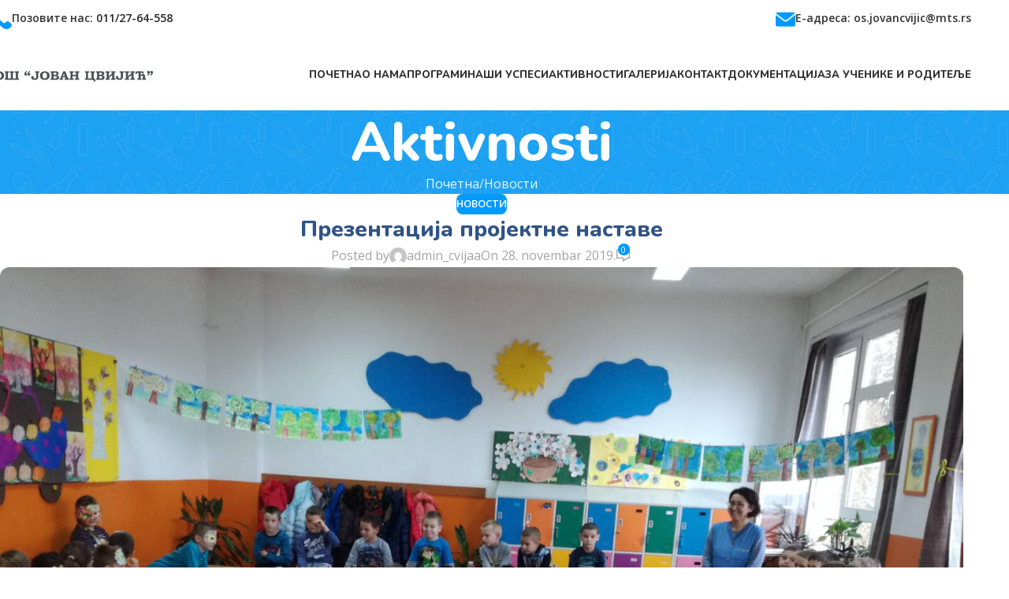

--- FILE ---
content_type: text/html; charset=UTF-8
request_url: https://osjovancvijic.edu.rs/prezentacija-projektne-nastave/
body_size: 19909
content:
<!DOCTYPE html>
<html lang="sr-RS">
<head>
	<meta charset="UTF-8">
	<link rel="profile" href="https://gmpg.org/xfn/11">
	<link rel="pingback" href="https://osjovancvijic.edu.rs/xmlrpc.php">

	<title>Презентација пројектне наставе &#8211; ОШ Јован Цвијић</title>
<meta name='robots' content='max-image-preview:large' />
<link rel='dns-prefetch' href='//fonts.googleapis.com' />
<link rel="alternate" type="application/rss+xml" title="ОШ Јован Цвијић &raquo; dovod" href="https://osjovancvijic.edu.rs/feed/" />
<link rel="alternate" type="application/rss+xml" title="ОШ Јован Цвијић &raquo; dovod komentara" href="https://osjovancvijic.edu.rs/comments/feed/" />
<link rel="alternate" type="application/rss+xml" title="ОШ Јован Цвијић &raquo; dovod komentara na Презентација пројектне наставе" href="https://osjovancvijic.edu.rs/prezentacija-projektne-nastave/feed/" />
<link rel="alternate" title="oEmbed (JSON)" type="application/json+oembed" href="https://osjovancvijic.edu.rs/wp-json/oembed/1.0/embed?url=https%3A%2F%2Fosjovancvijic.edu.rs%2Fprezentacija-projektne-nastave%2F" />
<link rel="alternate" title="oEmbed (XML)" type="text/xml+oembed" href="https://osjovancvijic.edu.rs/wp-json/oembed/1.0/embed?url=https%3A%2F%2Fosjovancvijic.edu.rs%2Fprezentacija-projektne-nastave%2F&#038;format=xml" />
<style id='wp-img-auto-sizes-contain-inline-css' type='text/css'>
img:is([sizes=auto i],[sizes^="auto," i]){contain-intrinsic-size:3000px 1500px}
/*# sourceURL=wp-img-auto-sizes-contain-inline-css */
</style>
<link rel='stylesheet' id='wp-block-library-css' href='https://osjovancvijic.edu.rs/wp-includes/css/dist/block-library/style.min.css?ver=6.9' type='text/css' media='all' />
<style id='global-styles-inline-css' type='text/css'>
:root{--wp--preset--aspect-ratio--square: 1;--wp--preset--aspect-ratio--4-3: 4/3;--wp--preset--aspect-ratio--3-4: 3/4;--wp--preset--aspect-ratio--3-2: 3/2;--wp--preset--aspect-ratio--2-3: 2/3;--wp--preset--aspect-ratio--16-9: 16/9;--wp--preset--aspect-ratio--9-16: 9/16;--wp--preset--color--black: #000000;--wp--preset--color--cyan-bluish-gray: #abb8c3;--wp--preset--color--white: #ffffff;--wp--preset--color--pale-pink: #f78da7;--wp--preset--color--vivid-red: #cf2e2e;--wp--preset--color--luminous-vivid-orange: #ff6900;--wp--preset--color--luminous-vivid-amber: #fcb900;--wp--preset--color--light-green-cyan: #7bdcb5;--wp--preset--color--vivid-green-cyan: #00d084;--wp--preset--color--pale-cyan-blue: #8ed1fc;--wp--preset--color--vivid-cyan-blue: #0693e3;--wp--preset--color--vivid-purple: #9b51e0;--wp--preset--gradient--vivid-cyan-blue-to-vivid-purple: linear-gradient(135deg,rgb(6,147,227) 0%,rgb(155,81,224) 100%);--wp--preset--gradient--light-green-cyan-to-vivid-green-cyan: linear-gradient(135deg,rgb(122,220,180) 0%,rgb(0,208,130) 100%);--wp--preset--gradient--luminous-vivid-amber-to-luminous-vivid-orange: linear-gradient(135deg,rgb(252,185,0) 0%,rgb(255,105,0) 100%);--wp--preset--gradient--luminous-vivid-orange-to-vivid-red: linear-gradient(135deg,rgb(255,105,0) 0%,rgb(207,46,46) 100%);--wp--preset--gradient--very-light-gray-to-cyan-bluish-gray: linear-gradient(135deg,rgb(238,238,238) 0%,rgb(169,184,195) 100%);--wp--preset--gradient--cool-to-warm-spectrum: linear-gradient(135deg,rgb(74,234,220) 0%,rgb(151,120,209) 20%,rgb(207,42,186) 40%,rgb(238,44,130) 60%,rgb(251,105,98) 80%,rgb(254,248,76) 100%);--wp--preset--gradient--blush-light-purple: linear-gradient(135deg,rgb(255,206,236) 0%,rgb(152,150,240) 100%);--wp--preset--gradient--blush-bordeaux: linear-gradient(135deg,rgb(254,205,165) 0%,rgb(254,45,45) 50%,rgb(107,0,62) 100%);--wp--preset--gradient--luminous-dusk: linear-gradient(135deg,rgb(255,203,112) 0%,rgb(199,81,192) 50%,rgb(65,88,208) 100%);--wp--preset--gradient--pale-ocean: linear-gradient(135deg,rgb(255,245,203) 0%,rgb(182,227,212) 50%,rgb(51,167,181) 100%);--wp--preset--gradient--electric-grass: linear-gradient(135deg,rgb(202,248,128) 0%,rgb(113,206,126) 100%);--wp--preset--gradient--midnight: linear-gradient(135deg,rgb(2,3,129) 0%,rgb(40,116,252) 100%);--wp--preset--font-size--small: 13px;--wp--preset--font-size--medium: 20px;--wp--preset--font-size--large: 36px;--wp--preset--font-size--x-large: 42px;--wp--preset--spacing--20: 0.44rem;--wp--preset--spacing--30: 0.67rem;--wp--preset--spacing--40: 1rem;--wp--preset--spacing--50: 1.5rem;--wp--preset--spacing--60: 2.25rem;--wp--preset--spacing--70: 3.38rem;--wp--preset--spacing--80: 5.06rem;--wp--preset--shadow--natural: 6px 6px 9px rgba(0, 0, 0, 0.2);--wp--preset--shadow--deep: 12px 12px 50px rgba(0, 0, 0, 0.4);--wp--preset--shadow--sharp: 6px 6px 0px rgba(0, 0, 0, 0.2);--wp--preset--shadow--outlined: 6px 6px 0px -3px rgb(255, 255, 255), 6px 6px rgb(0, 0, 0);--wp--preset--shadow--crisp: 6px 6px 0px rgb(0, 0, 0);}:where(body) { margin: 0; }.wp-site-blocks > .alignleft { float: left; margin-right: 2em; }.wp-site-blocks > .alignright { float: right; margin-left: 2em; }.wp-site-blocks > .aligncenter { justify-content: center; margin-left: auto; margin-right: auto; }:where(.is-layout-flex){gap: 0.5em;}:where(.is-layout-grid){gap: 0.5em;}.is-layout-flow > .alignleft{float: left;margin-inline-start: 0;margin-inline-end: 2em;}.is-layout-flow > .alignright{float: right;margin-inline-start: 2em;margin-inline-end: 0;}.is-layout-flow > .aligncenter{margin-left: auto !important;margin-right: auto !important;}.is-layout-constrained > .alignleft{float: left;margin-inline-start: 0;margin-inline-end: 2em;}.is-layout-constrained > .alignright{float: right;margin-inline-start: 2em;margin-inline-end: 0;}.is-layout-constrained > .aligncenter{margin-left: auto !important;margin-right: auto !important;}.is-layout-constrained > :where(:not(.alignleft):not(.alignright):not(.alignfull)){margin-left: auto !important;margin-right: auto !important;}body .is-layout-flex{display: flex;}.is-layout-flex{flex-wrap: wrap;align-items: center;}.is-layout-flex > :is(*, div){margin: 0;}body .is-layout-grid{display: grid;}.is-layout-grid > :is(*, div){margin: 0;}body{padding-top: 0px;padding-right: 0px;padding-bottom: 0px;padding-left: 0px;}a:where(:not(.wp-element-button)){text-decoration: none;}:root :where(.wp-element-button, .wp-block-button__link){background-color: #32373c;border-width: 0;color: #fff;font-family: inherit;font-size: inherit;font-style: inherit;font-weight: inherit;letter-spacing: inherit;line-height: inherit;padding-top: calc(0.667em + 2px);padding-right: calc(1.333em + 2px);padding-bottom: calc(0.667em + 2px);padding-left: calc(1.333em + 2px);text-decoration: none;text-transform: inherit;}.has-black-color{color: var(--wp--preset--color--black) !important;}.has-cyan-bluish-gray-color{color: var(--wp--preset--color--cyan-bluish-gray) !important;}.has-white-color{color: var(--wp--preset--color--white) !important;}.has-pale-pink-color{color: var(--wp--preset--color--pale-pink) !important;}.has-vivid-red-color{color: var(--wp--preset--color--vivid-red) !important;}.has-luminous-vivid-orange-color{color: var(--wp--preset--color--luminous-vivid-orange) !important;}.has-luminous-vivid-amber-color{color: var(--wp--preset--color--luminous-vivid-amber) !important;}.has-light-green-cyan-color{color: var(--wp--preset--color--light-green-cyan) !important;}.has-vivid-green-cyan-color{color: var(--wp--preset--color--vivid-green-cyan) !important;}.has-pale-cyan-blue-color{color: var(--wp--preset--color--pale-cyan-blue) !important;}.has-vivid-cyan-blue-color{color: var(--wp--preset--color--vivid-cyan-blue) !important;}.has-vivid-purple-color{color: var(--wp--preset--color--vivid-purple) !important;}.has-black-background-color{background-color: var(--wp--preset--color--black) !important;}.has-cyan-bluish-gray-background-color{background-color: var(--wp--preset--color--cyan-bluish-gray) !important;}.has-white-background-color{background-color: var(--wp--preset--color--white) !important;}.has-pale-pink-background-color{background-color: var(--wp--preset--color--pale-pink) !important;}.has-vivid-red-background-color{background-color: var(--wp--preset--color--vivid-red) !important;}.has-luminous-vivid-orange-background-color{background-color: var(--wp--preset--color--luminous-vivid-orange) !important;}.has-luminous-vivid-amber-background-color{background-color: var(--wp--preset--color--luminous-vivid-amber) !important;}.has-light-green-cyan-background-color{background-color: var(--wp--preset--color--light-green-cyan) !important;}.has-vivid-green-cyan-background-color{background-color: var(--wp--preset--color--vivid-green-cyan) !important;}.has-pale-cyan-blue-background-color{background-color: var(--wp--preset--color--pale-cyan-blue) !important;}.has-vivid-cyan-blue-background-color{background-color: var(--wp--preset--color--vivid-cyan-blue) !important;}.has-vivid-purple-background-color{background-color: var(--wp--preset--color--vivid-purple) !important;}.has-black-border-color{border-color: var(--wp--preset--color--black) !important;}.has-cyan-bluish-gray-border-color{border-color: var(--wp--preset--color--cyan-bluish-gray) !important;}.has-white-border-color{border-color: var(--wp--preset--color--white) !important;}.has-pale-pink-border-color{border-color: var(--wp--preset--color--pale-pink) !important;}.has-vivid-red-border-color{border-color: var(--wp--preset--color--vivid-red) !important;}.has-luminous-vivid-orange-border-color{border-color: var(--wp--preset--color--luminous-vivid-orange) !important;}.has-luminous-vivid-amber-border-color{border-color: var(--wp--preset--color--luminous-vivid-amber) !important;}.has-light-green-cyan-border-color{border-color: var(--wp--preset--color--light-green-cyan) !important;}.has-vivid-green-cyan-border-color{border-color: var(--wp--preset--color--vivid-green-cyan) !important;}.has-pale-cyan-blue-border-color{border-color: var(--wp--preset--color--pale-cyan-blue) !important;}.has-vivid-cyan-blue-border-color{border-color: var(--wp--preset--color--vivid-cyan-blue) !important;}.has-vivid-purple-border-color{border-color: var(--wp--preset--color--vivid-purple) !important;}.has-vivid-cyan-blue-to-vivid-purple-gradient-background{background: var(--wp--preset--gradient--vivid-cyan-blue-to-vivid-purple) !important;}.has-light-green-cyan-to-vivid-green-cyan-gradient-background{background: var(--wp--preset--gradient--light-green-cyan-to-vivid-green-cyan) !important;}.has-luminous-vivid-amber-to-luminous-vivid-orange-gradient-background{background: var(--wp--preset--gradient--luminous-vivid-amber-to-luminous-vivid-orange) !important;}.has-luminous-vivid-orange-to-vivid-red-gradient-background{background: var(--wp--preset--gradient--luminous-vivid-orange-to-vivid-red) !important;}.has-very-light-gray-to-cyan-bluish-gray-gradient-background{background: var(--wp--preset--gradient--very-light-gray-to-cyan-bluish-gray) !important;}.has-cool-to-warm-spectrum-gradient-background{background: var(--wp--preset--gradient--cool-to-warm-spectrum) !important;}.has-blush-light-purple-gradient-background{background: var(--wp--preset--gradient--blush-light-purple) !important;}.has-blush-bordeaux-gradient-background{background: var(--wp--preset--gradient--blush-bordeaux) !important;}.has-luminous-dusk-gradient-background{background: var(--wp--preset--gradient--luminous-dusk) !important;}.has-pale-ocean-gradient-background{background: var(--wp--preset--gradient--pale-ocean) !important;}.has-electric-grass-gradient-background{background: var(--wp--preset--gradient--electric-grass) !important;}.has-midnight-gradient-background{background: var(--wp--preset--gradient--midnight) !important;}.has-small-font-size{font-size: var(--wp--preset--font-size--small) !important;}.has-medium-font-size{font-size: var(--wp--preset--font-size--medium) !important;}.has-large-font-size{font-size: var(--wp--preset--font-size--large) !important;}.has-x-large-font-size{font-size: var(--wp--preset--font-size--x-large) !important;}
:where(.wp-block-post-template.is-layout-flex){gap: 1.25em;}:where(.wp-block-post-template.is-layout-grid){gap: 1.25em;}
:where(.wp-block-term-template.is-layout-flex){gap: 1.25em;}:where(.wp-block-term-template.is-layout-grid){gap: 1.25em;}
:where(.wp-block-columns.is-layout-flex){gap: 2em;}:where(.wp-block-columns.is-layout-grid){gap: 2em;}
:root :where(.wp-block-pullquote){font-size: 1.5em;line-height: 1.6;}
/*# sourceURL=global-styles-inline-css */
</style>
<link rel='stylesheet' id='trp-language-switcher-style-css' href='https://osjovancvijic.edu.rs/wp-content/plugins/translatepress-multilingual/assets/css/trp-language-switcher.css?ver=3.0.7' type='text/css' media='all' />
<link rel='stylesheet' id='elementor-frontend-css' href='https://osjovancvijic.edu.rs/wp-content/uploads/elementor/css/custom-frontend.min.css?ver=1768554864' type='text/css' media='all' />
<link rel='stylesheet' id='elementor-post-6-css' href='https://osjovancvijic.edu.rs/wp-content/uploads/elementor/css/post-6.css?ver=1768554866' type='text/css' media='all' />
<link rel='stylesheet' id='wd-style-base-css' href='https://osjovancvijic.edu.rs/wp-content/themes/woodmart/css/parts/base.min.css?ver=8.2.7' type='text/css' media='all' />
<link rel='stylesheet' id='wd-helpers-wpb-elem-css' href='https://osjovancvijic.edu.rs/wp-content/themes/woodmart/css/parts/helpers-wpb-elem.min.css?ver=8.2.7' type='text/css' media='all' />
<link rel='stylesheet' id='wd-elementor-base-css' href='https://osjovancvijic.edu.rs/wp-content/themes/woodmart/css/parts/int-elem-base.min.css?ver=8.2.7' type='text/css' media='all' />
<link rel='stylesheet' id='wd-wp-blocks-css' href='https://osjovancvijic.edu.rs/wp-content/themes/woodmart/css/parts/wp-blocks.min.css?ver=8.2.7' type='text/css' media='all' />
<link rel='stylesheet' id='child-style-css' href='https://osjovancvijic.edu.rs/wp-content/themes/woodmart-child/style.css?ver=8.2.7' type='text/css' media='all' />
<link rel='stylesheet' id='wd-header-base-css' href='https://osjovancvijic.edu.rs/wp-content/themes/woodmart/css/parts/header-base.min.css?ver=8.2.7' type='text/css' media='all' />
<link rel='stylesheet' id='wd-mod-tools-css' href='https://osjovancvijic.edu.rs/wp-content/themes/woodmart/css/parts/mod-tools.min.css?ver=8.2.7' type='text/css' media='all' />
<link rel='stylesheet' id='wd-header-elements-base-css' href='https://osjovancvijic.edu.rs/wp-content/themes/woodmart/css/parts/header-el-base.min.css?ver=8.2.7' type='text/css' media='all' />
<link rel='stylesheet' id='wd-info-box-css' href='https://osjovancvijic.edu.rs/wp-content/themes/woodmart/css/parts/el-info-box.min.css?ver=8.2.7' type='text/css' media='all' />
<link rel='stylesheet' id='wd-header-mobile-nav-dropdown-css' href='https://osjovancvijic.edu.rs/wp-content/themes/woodmart/css/parts/header-el-mobile-nav-dropdown.min.css?ver=8.2.7' type='text/css' media='all' />
<link rel='stylesheet' id='wd-button-css' href='https://osjovancvijic.edu.rs/wp-content/themes/woodmart/css/parts/el-button.min.css?ver=8.2.7' type='text/css' media='all' />
<link rel='stylesheet' id='wd-page-title-css' href='https://osjovancvijic.edu.rs/wp-content/themes/woodmart/css/parts/page-title.min.css?ver=8.2.7' type='text/css' media='all' />
<link rel='stylesheet' id='wd-post-types-mod-predefined-css' href='https://osjovancvijic.edu.rs/wp-content/themes/woodmart/css/parts/post-types-mod-predefined.min.css?ver=8.2.7' type='text/css' media='all' />
<link rel='stylesheet' id='wd-post-types-mod-categories-style-bg-css' href='https://osjovancvijic.edu.rs/wp-content/themes/woodmart/css/parts/post-types-mod-categories-style-bg.min.css?ver=8.2.7' type='text/css' media='all' />
<link rel='stylesheet' id='wd-blog-single-predefined-css' href='https://osjovancvijic.edu.rs/wp-content/themes/woodmart/css/parts/blog-single-predefined.min.css?ver=8.2.7' type='text/css' media='all' />
<link rel='stylesheet' id='wd-blog-mod-author-css' href='https://osjovancvijic.edu.rs/wp-content/themes/woodmart/css/parts/blog-mod-author.min.css?ver=8.2.7' type='text/css' media='all' />
<link rel='stylesheet' id='wd-blog-mod-comments-button-css' href='https://osjovancvijic.edu.rs/wp-content/themes/woodmart/css/parts/blog-mod-comments-button.min.css?ver=8.2.7' type='text/css' media='all' />
<link rel='stylesheet' id='wd-mfp-popup-css' href='https://osjovancvijic.edu.rs/wp-content/themes/woodmart/css/parts/lib-magnific-popup.min.css?ver=8.2.7' type='text/css' media='all' />
<link rel='stylesheet' id='wd-post-types-el-page-navigation-css' href='https://osjovancvijic.edu.rs/wp-content/themes/woodmart/css/parts/post-types-el-page-navigation.min.css?ver=8.2.7' type='text/css' media='all' />
<link rel='stylesheet' id='wd-blog-loop-base-css' href='https://osjovancvijic.edu.rs/wp-content/themes/woodmart/css/parts/blog-loop-base.min.css?ver=8.2.7' type='text/css' media='all' />
<link rel='stylesheet' id='wd-blog-loop-design-masonry-css' href='https://osjovancvijic.edu.rs/wp-content/themes/woodmart/css/parts/blog-loop-design-masonry.min.css?ver=8.2.7' type='text/css' media='all' />
<link rel='stylesheet' id='wd-swiper-css' href='https://osjovancvijic.edu.rs/wp-content/themes/woodmart/css/parts/lib-swiper.min.css?ver=8.2.7' type='text/css' media='all' />
<link rel='stylesheet' id='wd-post-types-mod-comments-css' href='https://osjovancvijic.edu.rs/wp-content/themes/woodmart/css/parts/post-types-mod-comments.min.css?ver=8.2.7' type='text/css' media='all' />
<link rel='stylesheet' id='wd-widget-collapse-css' href='https://osjovancvijic.edu.rs/wp-content/themes/woodmart/css/parts/opt-widget-collapse.min.css?ver=8.2.7' type='text/css' media='all' />
<link rel='stylesheet' id='wd-footer-base-css' href='https://osjovancvijic.edu.rs/wp-content/themes/woodmart/css/parts/footer-base.min.css?ver=8.2.7' type='text/css' media='all' />
<link rel='stylesheet' id='wd-text-block-css' href='https://osjovancvijic.edu.rs/wp-content/themes/woodmart/css/parts/el-text-block.min.css?ver=8.2.7' type='text/css' media='all' />
<link rel='stylesheet' id='wd-scroll-top-css' href='https://osjovancvijic.edu.rs/wp-content/themes/woodmart/css/parts/opt-scrolltotop.min.css?ver=8.2.7' type='text/css' media='all' />
<link rel='stylesheet' id='xts-google-fonts-css' href='https://fonts.googleapis.com/css?family=Open+Sans%3A400%2C600%7CNunito%3A400%2C600%2C800%2C900%7CLato%3A400%2C700&#038;ver=8.2.7' type='text/css' media='all' />
<link rel='stylesheet' id='elementor-gf-local-roboto-css' href='https://osjovancvijic.edu.rs/wp-content/uploads/elementor/google-fonts/css/roboto.css?ver=1744790019' type='text/css' media='all' />
<link rel='stylesheet' id='elementor-gf-local-robotoslab-css' href='https://osjovancvijic.edu.rs/wp-content/uploads/elementor/google-fonts/css/robotoslab.css?ver=1744790025' type='text/css' media='all' />
<script type="text/javascript" id="real3d-flipbook-global-js-extra">
/* <![CDATA[ */
var flipbookOptions_global = {"pages":[],"pdfUrl":"","printPdfUrl":"","tableOfContent":[],"id":"","bookId":"","date":"","lightboxThumbnailUrl":"","mode":"normal","viewMode":"webgl","pageTextureSize":"2048","pageTextureSizeSmall":"1500","pageTextureSizeMobile":"","pageTextureSizeMobileSmall":"1024","minPixelRatio":"1","pdfTextLayer":"true","zoomMin":"0.9","zoomStep":"2","zoomSize":"","zoomReset":"false","doubleClickZoom":"true","pageDrag":"true","singlePageMode":"false","pageFlipDuration":"1","sound":"true","startPage":"1","pageNumberOffset":"0","deeplinking":{"enabled":"false","prefix":""},"responsiveView":"true","responsiveViewTreshold":"768","responsiveViewRatio":"1","cover":"true","backCover":"true","scaleCover":"false","pageCaptions":"false","height":"400","responsiveHeight":"true","containerRatio":"","thumbnailsOnStart":"false","contentOnStart":"false","searchOnStart":"","searchResultsThumbs":"false","tableOfContentCloseOnClick":"true","thumbsCloseOnClick":"true","autoplayOnStart":"false","autoplayInterval":"3000","autoplayLoop":"true","autoplayStartPage":"1","rightToLeft":"false","pageWidth":"","pageHeight":"","thumbSize":"130","logoImg":"","logoUrl":"","logoUrlTarget":"","logoCSS":"position:absolute;left:0;top:0;","menuSelector":"","zIndex":"auto","preloaderText":"","googleAnalyticsTrackingCode":"","pdfBrowserViewerIfIE":"false","modeMobile":"","viewModeMobile":"","aspectMobile":"","aspectRatioMobile":"0.71","singlePageModeIfMobile":"false","logoHideOnMobile":"false","mobile":{"thumbnailsOnStart":"false","contentOnStart":"false","pagesInMemory":"6","bitmapResizeHeight":"","bitmapResizeQuality":"","currentPage":{"enabled":"false"},"pdfUrl":""},"lightboxCssClass":"","lightboxLink":"","lightboxLinkNewWindow":"true","lightboxBackground":"rgb(81, 85, 88)","lightboxBackgroundPattern":"","lightboxBackgroundImage":"","lightboxContainerCSS":"display:inline-block;padding:10px;","lightboxThumbnailHeight":"300","lightboxThumbnailUrlCSS":"display:block;","lightboxThumbnailInfo":"false","lightboxThumbnailInfoText":"","lightboxThumbnailInfoCSS":"top: 0;  width: 100%; height: 100%; font-size: 16px; color: #000; background: rgba(255,255,255,.8); ","showTitle":"false","showDate":"false","hideThumbnail":"false","lightboxText":"","lightboxTextCSS":"display:block;","lightboxTextPosition":"top","lightBoxOpened":"false","lightBoxFullscreen":"false","lightboxStartPage":"","lightboxMarginV":"0","lightboxMarginH":"0","lights":"true","lightPositionX":"0","lightPositionY":"150","lightPositionZ":"1400","lightIntensity":"0.6","shadows":"true","shadowMapSize":"2048","shadowOpacity":"0.2","shadowDistance":"15","pageHardness":"2","coverHardness":"2","pageRoughness":"1","pageMetalness":"0","pageSegmentsW":"6","pageSegmentsH":"1","pagesInMemory":"20","bitmapResizeHeight":"","bitmapResizeQuality":"","pageMiddleShadowSize":"2","pageMiddleShadowColorL":"#999999","pageMiddleShadowColorR":"#777777","antialias":"false","pan":"0","tilt":"0","rotateCameraOnMouseDrag":"true","panMax":"20","panMin":"-20","tiltMax":"0","tiltMin":"0","currentPage":{"enabled":"true","title":"Current page","hAlign":"left","vAlign":"top"},"btnAutoplay":{"enabled":"true","title":"Autoplay"},"btnNext":{"enabled":"true","title":"Next Page"},"btnLast":{"enabled":"false","title":"Last Page"},"btnPrev":{"enabled":"true","title":"Previous Page"},"btnFirst":{"enabled":"false","title":"First Page"},"btnZoomIn":{"enabled":"true","title":"Zoom in"},"btnZoomOut":{"enabled":"true","title":"Zoom out"},"btnToc":{"enabled":"true","title":"Table of Contents"},"btnThumbs":{"enabled":"true","title":"Pages"},"btnShare":{"enabled":"true","title":"Share"},"btnNotes":{"enabled":"false","title":"Notes"},"btnDownloadPages":{"enabled":"false","url":"","title":"Download pages"},"btnDownloadPdf":{"enabled":"true","url":"","title":"Download PDF","forceDownload":"true","openInNewWindow":"true"},"btnSound":{"enabled":"true","title":"Sound"},"btnExpand":{"enabled":"true","title":"Toggle fullscreen"},"btnSingle":{"enabled":"true","title":"Toggle single page"},"btnSearch":{"enabled":"false","title":"Search"},"search":{"enabled":"false","title":"Search"},"btnBookmark":{"enabled":"false","title":"Bookmark"},"btnPrint":{"enabled":"true","title":"Print"},"btnTools":{"enabled":"true","title":"Tools"},"btnClose":{"enabled":"true","title":"Close"},"whatsapp":{"enabled":"true"},"twitter":{"enabled":"true"},"facebook":{"enabled":"true"},"pinterest":{"enabled":"true"},"email":{"enabled":"true"},"linkedin":{"enabled":"true"},"digg":{"enabled":"false"},"reddit":{"enabled":"false"},"shareUrl":"","shareTitle":"","shareImage":"","layout":"1","icons":"FontAwesome","skin":"light","useFontAwesome5":"true","sideNavigationButtons":"true","menuNavigationButtons":"false","backgroundColor":"rgb(81, 85, 88)","backgroundPattern":"","backgroundImage":"","backgroundTransparent":"false","menuBackground":"","menuShadow":"","menuMargin":"0","menuPadding":"0","menuOverBook":"false","menuFloating":"false","menuTransparent":"false","menu2Background":"","menu2Shadow":"","menu2Margin":"0","menu2Padding":"0","menu2OverBook":"true","menu2Floating":"false","menu2Transparent":"true","skinColor":"","skinBackground":"","hideMenu":"false","menuAlignHorizontal":"center","btnColor":"","btnColorHover":"","btnBackground":"none","btnRadius":"0","btnMargin":"0","btnSize":"18","btnPaddingV":"10","btnPaddingH":"10","btnShadow":"","btnTextShadow":"","btnBorder":"","arrowColor":"#fff","arrowColorHover":"#fff","arrowBackground":"rgba(0,0,0,0)","arrowBackgroundHover":"rgba(0, 0, 0, .15)","arrowRadius":"4","arrowMargin":"4","arrowSize":"40","arrowPadding":"10","arrowTextShadow":"0px 0px 1px rgba(0, 0, 0, 1)","arrowBorder":"","closeBtnColorHover":"#FFF","closeBtnBackground":"rgba(0,0,0,.4)","closeBtnRadius":"0","closeBtnMargin":"0","closeBtnSize":"20","closeBtnPadding":"5","closeBtnTextShadow":"","closeBtnBorder":"","floatingBtnColor":"","floatingBtnColorHover":"","floatingBtnBackground":"","floatingBtnBackgroundHover":"","floatingBtnRadius":"","floatingBtnMargin":"","floatingBtnSize":"","floatingBtnPadding":"","floatingBtnShadow":"","floatingBtnTextShadow":"","floatingBtnBorder":"","currentPageMarginV":"5","currentPageMarginH":"5","arrowsAlwaysEnabledForNavigation":"true","arrowsDisabledNotFullscreen":"true","touchSwipeEnabled":"true","fitToWidth":"false","rightClickEnabled":"true","linkColor":"rgba(0, 0, 0, 0)","linkColorHover":"rgba(255, 255, 0, 1)","linkOpacity":"0.4","linkTarget":"_blank","pdfAutoLinks":"false","disableRange":"false","strings":{"print":"Print","printLeftPage":"Print left page","printRightPage":"Print right page","printCurrentPage":"Print current page","printAllPages":"Print all pages","download":"Download","downloadLeftPage":"Download left page","downloadRightPage":"Download right page","downloadCurrentPage":"Download current page","downloadAllPages":"Download all pages","bookmarks":"Bookmarks","bookmarkLeftPage":"Bookmark left page","bookmarkRightPage":"Bookmark right page","bookmarkCurrentPage":"Bookmark current page","search":"Search","findInDocument":"Find in document","pagesFoundContaining":"pages found containing","noMatches":"No matches","matchesFound":"matches found","page":"Page","matches":"matches","thumbnails":"Thumbnails","tableOfContent":"Table of Contents","share":"Share","pressEscToClose":"Press ESC to close","password":"Password","addNote":"Add note","typeInYourNote":"Type in your note..."},"access":"free","backgroundMusic":"","cornerCurl":"false","pdfTools":{"pageHeight":1500,"thumbHeight":200,"quality":0.8,"textLayer":"true","autoConvert":"true"},"slug":"","convertPDFLinks":"true","convertPDFLinksWithClass":"","convertPDFLinksWithoutClass":"","overridePDFEmbedder":"true","overrideDflip":"true","overrideWonderPDFEmbed":"true","override3DFlipBook":"true","overridePDFjsViewer":"true","resumeReading":"false","previewPages":"","previewMode":"","lightboxCloseOnClick":"false","btnSelect":{"enabled":"true","title":"Select tool"},"sideBtnColor":"#fff","sideBtnColorHover":"#fff","sideBtnBackground":"rgba(0,0,0,.3)","sideBtnBackgroundHover":"","sideBtnRadius":"0","sideBtnMargin":"0","sideBtnSize":"25","sideBtnPaddingV":"10","sideBtnPaddingH":"10","sideBtnShadow":"","sideBtnTextShadow":"","sideBtnBorder":""};
//# sourceURL=real3d-flipbook-global-js-extra
/* ]]> */
</script>
<script type="text/javascript" src="https://osjovancvijic.edu.rs/wp-includes/js/jquery/jquery.min.js?ver=3.7.1" id="jquery-core-js"></script>
<script type="text/javascript" src="https://osjovancvijic.edu.rs/wp-includes/js/jquery/jquery-migrate.min.js?ver=3.4.1" id="jquery-migrate-js"></script>
<script type="text/javascript" src="https://osjovancvijic.edu.rs/wp-content/themes/woodmart/js/libs/device.min.js?ver=8.2.7" id="wd-device-library-js"></script>
<script type="text/javascript" src="https://osjovancvijic.edu.rs/wp-content/themes/woodmart/js/scripts/global/scrollBar.min.js?ver=8.2.7" id="wd-scrollbar-js"></script>
<link rel="https://api.w.org/" href="https://osjovancvijic.edu.rs/wp-json/" /><link rel="alternate" title="JSON" type="application/json" href="https://osjovancvijic.edu.rs/wp-json/wp/v2/posts/2989" /><link rel="EditURI" type="application/rsd+xml" title="RSD" href="https://osjovancvijic.edu.rs/xmlrpc.php?rsd" />
<meta name="generator" content="WordPress 6.9" />
<link rel="canonical" href="https://osjovancvijic.edu.rs/prezentacija-projektne-nastave/" />
<link rel='shortlink' href='https://osjovancvijic.edu.rs/?p=2989' />
<link rel="alternate" hreflang="sr-RS" href="https://osjovancvijic.edu.rs/prezentacija-projektne-nastave/"/>
<link rel="alternate" hreflang="sr" href="https://osjovancvijic.edu.rs/prezentacija-projektne-nastave/"/>
					<meta name="viewport" content="width=device-width, initial-scale=1.0, maximum-scale=1.0, user-scalable=no">
									<meta name="generator" content="Elementor 3.34.1; features: e_font_icon_svg, additional_custom_breakpoints; settings: css_print_method-external, google_font-enabled, font_display-swap">
<style type="text/css">.recentcomments a{display:inline !important;padding:0 !important;margin:0 !important;}</style>			<style>
				.e-con.e-parent:nth-of-type(n+4):not(.e-lazyloaded):not(.e-no-lazyload),
				.e-con.e-parent:nth-of-type(n+4):not(.e-lazyloaded):not(.e-no-lazyload) * {
					background-image: none !important;
				}
				@media screen and (max-height: 1024px) {
					.e-con.e-parent:nth-of-type(n+3):not(.e-lazyloaded):not(.e-no-lazyload),
					.e-con.e-parent:nth-of-type(n+3):not(.e-lazyloaded):not(.e-no-lazyload) * {
						background-image: none !important;
					}
				}
				@media screen and (max-height: 640px) {
					.e-con.e-parent:nth-of-type(n+2):not(.e-lazyloaded):not(.e-no-lazyload),
					.e-con.e-parent:nth-of-type(n+2):not(.e-lazyloaded):not(.e-no-lazyload) * {
						background-image: none !important;
					}
				}
			</style>
			<link rel="icon" href="https://osjovancvijic.edu.rs/wp-content/uploads/2024/08/download.png" sizes="32x32" />
<link rel="icon" href="https://osjovancvijic.edu.rs/wp-content/uploads/2024/08/download.png" sizes="192x192" />
<link rel="apple-touch-icon" href="https://osjovancvijic.edu.rs/wp-content/uploads/2024/08/download.png" />
<meta name="msapplication-TileImage" content="https://osjovancvijic.edu.rs/wp-content/uploads/2024/08/download.png" />
		<style type="text/css" id="wp-custom-css">
			.custom-table {
    width: 100%;
    border-collapse: separate;
    border-spacing: 0;
    margin: 20px 0;
    background-color: #ffffff; /* Бела позадина */
    box-shadow: 0 0 10px rgba(0,0,0,0.1); /* Сенка за истицање */
    border-radius: 15px; /* Закривљене границе */
}

.custom-table th, .custom-table td {
    border: 1px solid #000000; /* Црне границе */
    padding: 10px; /* Величина паддинга */
    text-align: center;
    color: #000000; /* Црна боја текста */
}

.custom-table th {
    background-color: #f2f2f2; /* Боја позадине за заглавље */
}

.custom-table tbody tr:nth-child(even) {
    background-color: #f9f9f9; /* Боја позадине парних редова */
}

.custom-table tbody tr:hover {
    background-color: #e0e0e0; /* Боја позадине приликом преласка преко реда */
}


.entry-meta-list li.modified-date, .entry-meta-list li:last-child {
    margin-right: 0;
    display: none;
}

.comment-respond {
    display: none;
}

.wd-header-nav, .site-logo {
    padding-inline: 1px;!important
}		</style>
		<style>
		
		</style>			<style id="wd-style-header_261579-css" data-type="wd-style-header_261579">
				:root{
	--wd-top-bar-h: 50px;
	--wd-top-bar-sm-h: .00001px;
	--wd-top-bar-sticky-h: .00001px;
	--wd-top-bar-brd-w: 1px;

	--wd-header-general-h: 90px;
	--wd-header-general-sm-h: 60px;
	--wd-header-general-sticky-h: 70px;
	--wd-header-general-brd-w: .00001px;

	--wd-header-bottom-h: .00001px;
	--wd-header-bottom-sm-h: .00001px;
	--wd-header-bottom-sticky-h: .00001px;
	--wd-header-bottom-brd-w: .00001px;

	--wd-header-clone-h: .00001px;

	--wd-header-brd-w: calc(var(--wd-top-bar-brd-w) + var(--wd-header-general-brd-w) + var(--wd-header-bottom-brd-w));
	--wd-header-h: calc(var(--wd-top-bar-h) + var(--wd-header-general-h) + var(--wd-header-bottom-h) + var(--wd-header-brd-w));
	--wd-header-sticky-h: calc(var(--wd-top-bar-sticky-h) + var(--wd-header-general-sticky-h) + var(--wd-header-bottom-sticky-h) + var(--wd-header-clone-h) + var(--wd-header-brd-w));
	--wd-header-sm-h: calc(var(--wd-top-bar-sm-h) + var(--wd-header-general-sm-h) + var(--wd-header-bottom-sm-h) + var(--wd-header-brd-w));
}

.whb-top-bar .wd-dropdown {
	margin-top: 5px;
}

.whb-top-bar .wd-dropdown:after {
	height: 15px;
}


.whb-sticked .whb-general-header .wd-dropdown:not(.sub-sub-menu) {
	margin-top: 15px;
}

.whb-sticked .whb-general-header .wd-dropdown:not(.sub-sub-menu):after {
	height: 25px;
}

:root:has(.whb-top-bar.whb-border-boxed) {
	--wd-top-bar-brd-w: .00001px;
}

@media (max-width: 1024px) {
:root:has(.whb-top-bar.whb-hidden-mobile) {
	--wd-top-bar-brd-w: .00001px;
}
}


:root:has(.whb-header-bottom.whb-border-boxed) {
	--wd-header-bottom-brd-w: .00001px;
}

@media (max-width: 1024px) {
:root:has(.whb-header-bottom.whb-hidden-mobile) {
	--wd-header-bottom-brd-w: .00001px;
}
}



		
.whb-87322ze45yotodtae1vs.info-box-wrapper div.wd-info-box {
	--ib-icon-sp: 10px;
}
.whb-dddad2yxf0enikhwj9ng.info-box-wrapper div.wd-info-box {
	--ib-icon-sp: 10px;
}.whb-top-bar-inner { border-color: rgba(255, 255, 255, 0.25);border-bottom-width: 1px;border-bottom-style: solid; }
.whb-top-bar {
	background-color: rgba(255, 255, 255, 1);
}

.whb-3u816gokozy91gb5w9jf a:is(.btn-style-default, .btn-style-3d) {
	background-color: rgba(0, 153, 255, 1);
}
.whb-3u816gokozy91gb5w9jf a:is(.btn-style-bordered, .btn-style-link) {
	border-color: rgba(0, 153, 255, 1);
}
.whb-3u816gokozy91gb5w9jf.wd-button-wrapper a {
	color: rgba(255, 255, 255, 1);
}
.whb-general-header {
	border-bottom-width: 0px;border-bottom-style: solid;
}

.whb-header-bottom {
	border-color: rgba(230, 230, 230, 1);border-bottom-width: 1px;border-bottom-style: solid;
}
			</style>
						<style id="wd-style-theme_settings_default-css" data-type="wd-style-theme_settings_default">
				@font-face {
	font-weight: normal;
	font-style: normal;
	font-family: "woodmart-font";
	src: url("//osjovancvijic.edu.rs/wp-content/themes/woodmart/fonts/woodmart-font-1-400.woff2?v=8.2.7") format("woff2");
}

:root {
	--wd-text-font: "Open Sans", Arial, Helvetica, sans-serif;
	--wd-text-font-weight: 400;
	--wd-text-color: rgb(132,154,170);
	--wd-text-font-size: 16px;
	--wd-title-font: "Nunito", Arial, Helvetica, sans-serif;
	--wd-title-font-weight: 800;
	--wd-title-color: rgba(25,64,122,0.9);
	--wd-entities-title-font: "Nunito", Arial, Helvetica, sans-serif;
	--wd-entities-title-font-weight: 800;
	--wd-entities-title-color: rgba(25,64,122,0.9);
	--wd-entities-title-color-hover: rgb(25, 64, 122);
	--wd-alternative-font: "Lato", Arial, Helvetica, sans-serif;
	--wd-widget-title-font: "Nunito", Arial, Helvetica, sans-serif;
	--wd-widget-title-font-weight: 800;
	--wd-widget-title-transform: uppercase;
	--wd-widget-title-color: rgba(25,64,122,0.9);
	--wd-widget-title-font-size: 16px;
	--wd-header-el-font: "Nunito", Arial, Helvetica, sans-serif;
	--wd-header-el-font-weight: 800;
	--wd-header-el-transform: uppercase;
	--wd-header-el-font-size: 13px;
	--wd-primary-color: rgb(0,153,255);
	--wd-alternative-color: #fbbc34;
	--wd-link-color: #333333;
	--wd-link-color-hover: #242424;
	--btn-default-bgcolor: #f7f7f7;
	--btn-default-bgcolor-hover: #efefef;
	--btn-accented-bgcolor: rgb(0,153,255);
	--btn-accented-bgcolor-hover: rgb(0,139,232);
	--wd-form-brd-width: 2px;
	--notices-success-bg: #459647;
	--notices-success-color: #fff;
	--notices-warning-bg: #E0B252;
	--notices-warning-color: #fff;
}
.wd-popup.wd-age-verify {
	--wd-popup-width: 500px;
}
.wd-popup.wd-promo-popup {
	background-color: #111111;
	background-image: url(https://osjovancvijic.edu.rs/wp-content/uploads/2024/06/upis-prvaka.jpg);
	background-repeat: no-repeat;
	background-size: cover;
	background-attachment: inherit;
	background-position: center center;
	--wd-popup-width: 800px;
}
:is(.woodmart-woocommerce-layered-nav, .wd-product-category-filter) .wd-scroll-content {
	max-height: 223px;
}
.wd-page-title {
	background-color: #0a0a0a;
	background-image: url(https://osjovancvijic.edu.rs/wp-content/uploads/2021/11/scool-page-title.jpg);
	background-size: cover;
	background-position: center center;
}
.wd-footer {
	background-color: rgb(0,153,255);
	background-image: none;
}
.wd-popup.popup-quick-view {
	--wd-popup-width: 920px;
}
:root{
--wd-container-w: 1222px;
--wd-form-brd-radius: 5px;
--btn-default-color: #333;
--btn-default-color-hover: #333;
--btn-accented-color: #fff;
--btn-accented-color-hover: #fff;
--btn-default-brd-radius: 5px;
--btn-default-box-shadow: none;
--btn-default-box-shadow-hover: none;
--btn-accented-brd-radius: 5px;
--btn-accented-box-shadow: none;
--btn-accented-box-shadow-hover: none;
--wd-brd-radius: 12px;
}

@media (min-width: 1222px) {
section.elementor-section.wd-section-stretch > .elementor-container {
margin-left: auto;
margin-right: auto;
}
}


			</style>
				
<!-- Google tag (gtag.js) -->
<script async src="https://www.googletagmanager.com/gtag/js?id=G-H0XV26MVFJ"></script>
<script>
  window.dataLayer = window.dataLayer || [];
  function gtag(){dataLayer.push(arguments);}
  gtag('js', new Date());

  gtag('config', 'G-H0XV26MVFJ');
</script>
</head>

<body class="wp-singular post-template-default single single-post postid-2989 single-format-standard wp-theme-woodmart wp-child-theme-woodmart-child translatepress-sr_RS wrapper-full-width  categories-accordion-on woodmart-ajax-shop-on elementor-default elementor-kit-6">
			<script type="text/javascript" id="wd-flicker-fix">// Flicker fix.</script>	
	
	<div class="website-wrapper">
									<header class="whb-header whb-header_261579 whb-sticky-shadow whb-scroll-stick whb-sticky-real">
					<div class="whb-main-header">
	
<div class="whb-row whb-top-bar whb-not-sticky-row whb-with-bg whb-border-boxed whb-color-light whb-hidden-mobile whb-flex-flex-middle">
	<div class="container">
		<div class="whb-flex-row whb-top-bar-inner">
			<div class="whb-column whb-col-left whb-column5 whb-visible-lg">
				<div class="info-box-wrapper  whb-87322ze45yotodtae1vs">
				<div id="wd-696d43a93f559" class=" wd-info-box text-left box-icon-align-left box-style-base color-scheme- wd-bg-none wd-items-top">
											<div class="box-icon-wrapper  box-with-icon box-icon-simple">
							<div class="info-box-icon">

							
																	<div class="info-svg-wrapper" style="width: 25px;height: 25px;"><img loading="lazy"  src="https://osjovancvijic.edu.rs/wp-content/uploads/2021/11/scool-phone-call.svg" title="scool-phone-call" loading="lazy" width="25" height="25"></div>															
							</div>
						</div>
										<div class="info-box-content">
												<div class="info-box-inner reset-last-child"><div style="font-weight: 800; font-size: 14px; color: #242424;">
<div class="nd_options_display_table_cell nd_options_vertical_align_middle "><a href="tel: +381 11 27 64 558"><img class="nd_options_margin_right_10 nd_options_float_left" src="https://osjovancviji.rs/wp-content/uploads/2019/10/telefonska-slu%C5%A1alica-os-jovan-cvijic.png" alt="" width="15" />Позовите нас: </a>011/27-64-558</div>
</div>
</div>

											</div>

											<a class="wd-info-box-link wd-fill" aria-label="Infobox link" href="tel: 011/27-64-558" title=""></a>
					
									</div>
			</div>
		</div>
<div class="whb-column whb-col-center whb-column6 whb-visible-lg whb-empty-column">
	</div>
<div class="whb-column whb-col-right whb-column7 whb-visible-lg">
				<div class="info-box-wrapper  whb-dddad2yxf0enikhwj9ng">
				<div id="wd-696d43a94009d" class=" wd-info-box text-left box-icon-align-left box-style-base color-scheme- wd-bg-none wd-items-top">
											<div class="box-icon-wrapper  box-with-icon box-icon-simple">
							<div class="info-box-icon">

							
																	<img width="25" height="25" src="https://osjovancvijic.edu.rs/wp-content/uploads/2024/06/mejl-25x25.png" class="attachment-25x25 size-25x25" alt="" decoding="async" srcset="https://osjovancvijic.edu.rs/wp-content/uploads/2024/06/mejl-25x25.png 25w, https://osjovancvijic.edu.rs/wp-content/uploads/2024/06/mejl.png 40w" sizes="(max-width: 25px) 100vw, 25px" />															
							</div>
						</div>
										<div class="info-box-content">
												<div class="info-box-inner reset-last-child"><div style="font-weight: 800; font-size: 14px; color: #242424;">
<div class="nd_options_display_table_cell nd_options_vertical_align_middle "><a href="mailto: os.jovancvijic@mts.rs">Е-адреса: os.jovancvijic@mts.rs</a></div>
</div>
</div>

											</div>

					
									</div>
			</div>
		</div>
<div class="whb-column whb-col-mobile whb-column_mobile1 whb-hidden-lg whb-empty-column">
	</div>
		</div>
	</div>
</div>

<div class="whb-row whb-general-header whb-sticky-row whb-without-bg whb-without-border whb-color-dark whb-flex-flex-middle">
	<div class="container">
		<div class="whb-flex-row whb-general-header-inner">
			<div class="whb-column whb-col-left whb-column8 whb-visible-lg">
	<div class="site-logo whb-gs8bcnxektjsro21n657">
	<a href="https://osjovancvijic.edu.rs/" class="wd-logo wd-main-logo" rel="home" aria-label="Site logo">
		<img width="336" height="43" src="https://osjovancvijic.edu.rs/wp-content/uploads/2024/06/jovan-cvijic-logo-osnovna-skola.png" class="attachment-full size-full" alt="" style="max-width:208px;" decoding="async" srcset="https://osjovancvijic.edu.rs/wp-content/uploads/2024/06/jovan-cvijic-logo-osnovna-skola.png 336w, https://osjovancvijic.edu.rs/wp-content/uploads/2024/06/jovan-cvijic-logo-osnovna-skola-150x19.png 150w" sizes="(max-width: 336px) 100vw, 336px" />	</a>
	</div>
</div>
<div class="whb-column whb-col-center whb-column9 whb-visible-lg whb-empty-column">
	</div>
<div class="whb-column whb-col-right whb-column10 whb-visible-lg">
	<div class="wd-header-nav wd-header-main-nav text-left wd-design-1 whb-6kgdkbvf12frej4dofvj" role="navigation" aria-label="Main navigation">
	<ul id="menu-main-menu-school" class="menu wd-nav wd-nav-main wd-style-default wd-gap-s"><li id="menu-item-15765" class="menu-item menu-item-type-post_type menu-item-object-page menu-item-home menu-item-15765 item-level-0 menu-simple-dropdown wd-event-hover" ><a href="https://osjovancvijic.edu.rs/" class="woodmart-nav-link"><span class="nav-link-text">Почетна</span></a></li>
<li id="menu-item-15766" class="menu-item menu-item-type-post_type menu-item-object-page menu-item-15766 item-level-0 menu-simple-dropdown wd-event-hover" ><a href="https://osjovancvijic.edu.rs/%d0%be-%d0%bd%d0%b0%d0%bc%d0%b0/" class="woodmart-nav-link"><span class="nav-link-text">О нама</span></a></li>
<li id="menu-item-15767" class="menu-item menu-item-type-post_type menu-item-object-page menu-item-15767 item-level-0 menu-simple-dropdown wd-event-hover" ><a href="https://osjovancvijic.edu.rs/%d0%bf%d1%80%d0%be%d0%b3%d1%80%d0%b0%d0%bc%d0%b8/" class="woodmart-nav-link"><span class="nav-link-text">Програми</span></a></li>
<li id="menu-item-15768" class="menu-item menu-item-type-post_type menu-item-object-page menu-item-15768 item-level-0 menu-simple-dropdown wd-event-hover" ><a href="https://osjovancvijic.edu.rs/%d0%bd%d0%b0%d1%88%d0%b8-%d1%83%d1%81%d0%bf%d0%b5%d1%81%d0%b8/" class="woodmart-nav-link"><span class="nav-link-text">Наши успеси</span></a></li>
<li id="menu-item-15769" class="menu-item menu-item-type-post_type menu-item-object-page current_page_parent menu-item-15769 item-level-0 menu-simple-dropdown wd-event-hover" ><a href="https://osjovancvijic.edu.rs/%d0%bd%d0%be%d0%b2%d0%be%d1%81%d1%82%d0%b8/" class="woodmart-nav-link"><span class="nav-link-text">Активности</span></a></li>
<li id="menu-item-15770" class="menu-item menu-item-type-post_type menu-item-object-page menu-item-15770 item-level-0 menu-simple-dropdown wd-event-hover" ><a href="https://osjovancvijic.edu.rs/%d0%b3%d0%b0%d0%bb%d0%b5%d1%80%d0%b8%d1%98%d0%b0/" class="woodmart-nav-link"><span class="nav-link-text">Галерија</span></a></li>
<li id="menu-item-15771" class="menu-item menu-item-type-post_type menu-item-object-page menu-item-15771 item-level-0 menu-simple-dropdown wd-event-hover" ><a href="https://osjovancvijic.edu.rs/%d0%ba%d0%be%d0%bd%d1%82%d0%b0%d0%ba%d1%82/" class="woodmart-nav-link"><span class="nav-link-text">Контакт</span></a></li>
<li id="menu-item-15772" class="menu-item menu-item-type-post_type menu-item-object-page menu-item-15772 item-level-0 menu-simple-dropdown wd-event-hover" ><a href="https://osjovancvijic.edu.rs/%d0%b4%d0%be%d0%ba%d1%83%d0%bc%d0%b5%d0%bd%d1%82%d0%b0%d1%86%d0%b8%d1%98%d0%b0/" class="woodmart-nav-link"><span class="nav-link-text">Документација</span></a></li>
<li id="menu-item-17788" class="menu-item menu-item-type-post_type menu-item-object-page menu-item-17788 item-level-0 menu-simple-dropdown wd-event-hover" ><a href="https://osjovancvijic.edu.rs/za-ucenike-i-roditelje/" class="woodmart-nav-link"><span class="nav-link-text">За ученике и родитеље</span></a></li>
</ul></div>
</div>
<div class="whb-column whb-mobile-left whb-column_mobile2 whb-hidden-lg">
	<div class="wd-tools-element wd-header-mobile-nav wd-style-icon wd-design-1 whb-g1k0m1tib7raxrwkm1t3">
	<a href="#" rel="nofollow" aria-label="Open mobile menu">
		
		<span class="wd-tools-icon">
					</span>

		<span class="wd-tools-text">Menu</span>

			</a>
</div></div>
<div class="whb-column whb-mobile-center whb-column_mobile3 whb-hidden-lg">
	<div class="site-logo whb-lt7vdqgaccmapftzurvt">
	<a href="https://osjovancvijic.edu.rs/" class="wd-logo wd-main-logo" rel="home" aria-label="Site logo">
		<img width="336" height="43" src="https://osjovancvijic.edu.rs/wp-content/uploads/2024/06/jovan-cvijic-logo-osnovna-skola.png" class="attachment-full size-full" alt="" style="max-width:179px;" decoding="async" srcset="https://osjovancvijic.edu.rs/wp-content/uploads/2024/06/jovan-cvijic-logo-osnovna-skola.png 336w, https://osjovancvijic.edu.rs/wp-content/uploads/2024/06/jovan-cvijic-logo-osnovna-skola-150x19.png 150w" sizes="(max-width: 336px) 100vw, 336px" />	</a>
	</div>
</div>
<div class="whb-column whb-mobile-right whb-column_mobile4 whb-hidden-lg">
	<div id="wd-696d43a942a1e" class=" whb-3u816gokozy91gb5w9jf wd-button-wrapper text-center"><a href="tel: 0112764558" title="" style="--btn-color-hover:#fff;" class="btn btn-style-default btn-shape-semi-round btn-size-default">ТЕЛЕФОН</a></div></div>
		</div>
	</div>
</div>
</div>
				</header>
			
								<div class="wd-page-content main-page-wrapper">
		
						<div class="wd-page-title page-title  page-title-default title-size-default title-design-centered color-scheme-light title-blog" style="">
					<div class="container">
													<h3 class="entry-title title">Aktivnosti</h3>
						
						
													<nav class="wd-breadcrumbs"><a href="https://osjovancvijic.edu.rs/">Почетна</a><span class="wd-delimiter"></span><a href="https://osjovancvijic.edu.rs/category/news/">Новости</a></nav>											</div>
				</div>
			
		<main id="main-content" class="wd-content-layout content-layout-wrapper container wd-builder-off" role="main">
				<div class="wd-content-area site-content">
				
			
<article id="post-2989" class="post-single-page post-2989 post type-post status-publish format-standard has-post-thumbnail hentry category-news">
	<header class="wd-single-post-header">
									<div class="wd-post-cat wd-style-with-bg">
					<a href="https://osjovancvijic.edu.rs/category/news/" rel="category tag">Новости</a>				</div>
			
							<h1 class="wd-entities-title wd-post-title title">Презентација пројектне наставе</h1>
			
											<div class="wd-post-meta">
					<div class="wd-post-author wd-meta-author">
											<span>Posted by</span>
		
					<img alt='author-avatar' src='https://secure.gravatar.com/avatar/40042f7bada65f01eec8d83860bd83d737194c33736221fa0646a2feb7122e3e?s=22&#038;d=mm&#038;r=g' srcset='https://secure.gravatar.com/avatar/40042f7bada65f01eec8d83860bd83d737194c33736221fa0646a2feb7122e3e?s=44&#038;d=mm&#038;r=g 2x' class='avatar avatar-22 photo' height='22' width='22' decoding='async'/>		
					<a href="https://osjovancvijic.edu.rs/author/admin_cvijaa/" class="author" rel="author">admin_cvijaa</a>
									</div>

											<div class="wd-modified-date">
									<time class="updated" datetime="2019-11-28T22:30:00+01:00">
			28. novembar 2019.		</time>
								</div>

						<div class="wd-post-date wd-style-default">
							<time class="published" datetime="2019-11-28T22:30:00+01:00">
								On 28. novembar 2019.							</time>
						</div>
					
										<div class="wd-post-reply wd-style-1">
						<a href="https://osjovancvijic.edu.rs/prezentacija-projektne-nastave/#respond"><span class="wd-replies-count">0</span></a>					</div>
									</div>
										<div class="wd-post-image">
									<img loading="lazy" width="1600" height="1200" src="https://osjovancvijic.edu.rs/wp-content/uploads/2019/11/unnamed-1.jpg" class="attachment-post-thumbnail size-post-thumbnail wp-post-image" alt="" decoding="async" srcset="https://osjovancvijic.edu.rs/wp-content/uploads/2019/11/unnamed-1.jpg 1600w, https://osjovancvijic.edu.rs/wp-content/uploads/2019/11/unnamed-1-400x300.jpg 400w, https://osjovancvijic.edu.rs/wp-content/uploads/2019/11/unnamed-1-1067x800.jpg 1067w, https://osjovancvijic.edu.rs/wp-content/uploads/2019/11/unnamed-1-768x576.jpg 768w, https://osjovancvijic.edu.rs/wp-content/uploads/2019/11/unnamed-1-1536x1152.jpg 1536w, https://osjovancvijic.edu.rs/wp-content/uploads/2019/11/unnamed-1-430x323.jpg 430w, https://osjovancvijic.edu.rs/wp-content/uploads/2019/11/unnamed-1-700x525.jpg 700w, https://osjovancvijic.edu.rs/wp-content/uploads/2019/11/unnamed-1-150x113.jpg 150w" sizes="(max-width: 1600px) 100vw, 1600px" />								</div>
			</header>

			<div class="wd-entry-content">
			<p>Предшколци су посетили одељење 2. разреда и присуствовали презентацији пројектне наставе.</p>

		<style type="text/css">
			#gallery-1 {
				margin: auto;
			}
			#gallery-1 .gallery-item {
				float: left;
				margin-top: 10px;
				text-align: center;
				width: 33%;
			}
			#gallery-1 img {
				border: 2px solid #cfcfcf;
			}
			#gallery-1 .gallery-caption {
				margin-left: 0;
			}
			/* see gallery_shortcode() in wp-includes/media.php */
		</style>
		<div id='gallery-1' class='gallery galleryid-2989 gallery-columns-3 gallery-size-medium'><dl class='gallery-item'>
			<dt class='gallery-icon landscape'>
				<a href='https://osjovancvijic.edu.rs/wp-content/uploads/2019/11/unnamed-2.jpg'><img loading="lazy" decoding="async" width="400" height="300" src="https://osjovancvijic.edu.rs/wp-content/uploads/2019/11/unnamed-2-400x300.jpg" class="attachment-medium size-medium" alt="" srcset="https://osjovancvijic.edu.rs/wp-content/uploads/2019/11/unnamed-2-400x300.jpg 400w, https://osjovancvijic.edu.rs/wp-content/uploads/2019/11/unnamed-2-1067x800.jpg 1067w, https://osjovancvijic.edu.rs/wp-content/uploads/2019/11/unnamed-2-768x576.jpg 768w, https://osjovancvijic.edu.rs/wp-content/uploads/2019/11/unnamed-2-1536x1152.jpg 1536w, https://osjovancvijic.edu.rs/wp-content/uploads/2019/11/unnamed-2-430x323.jpg 430w, https://osjovancvijic.edu.rs/wp-content/uploads/2019/11/unnamed-2-700x525.jpg 700w, https://osjovancvijic.edu.rs/wp-content/uploads/2019/11/unnamed-2-150x113.jpg 150w, https://osjovancvijic.edu.rs/wp-content/uploads/2019/11/unnamed-2.jpg 1600w" sizes="(max-width: 400px) 100vw, 400px" /></a>
			</dt></dl><dl class='gallery-item'>
			<dt class='gallery-icon landscape'>
				<a href='https://osjovancvijic.edu.rs/wp-content/uploads/2019/11/unnamed.jpg'><img loading="lazy" decoding="async" width="400" height="300" src="https://osjovancvijic.edu.rs/wp-content/uploads/2019/11/unnamed-400x300.jpg" class="attachment-medium size-medium" alt="" srcset="https://osjovancvijic.edu.rs/wp-content/uploads/2019/11/unnamed-400x300.jpg 400w, https://osjovancvijic.edu.rs/wp-content/uploads/2019/11/unnamed-1067x800.jpg 1067w, https://osjovancvijic.edu.rs/wp-content/uploads/2019/11/unnamed-768x576.jpg 768w, https://osjovancvijic.edu.rs/wp-content/uploads/2019/11/unnamed-1536x1152.jpg 1536w, https://osjovancvijic.edu.rs/wp-content/uploads/2019/11/unnamed-430x323.jpg 430w, https://osjovancvijic.edu.rs/wp-content/uploads/2019/11/unnamed-700x525.jpg 700w, https://osjovancvijic.edu.rs/wp-content/uploads/2019/11/unnamed-150x113.jpg 150w, https://osjovancvijic.edu.rs/wp-content/uploads/2019/11/unnamed.jpg 1600w" sizes="(max-width: 400px) 100vw, 400px" /></a>
			</dt></dl><dl class='gallery-item'>
			<dt class='gallery-icon landscape'>
				<a href='https://osjovancvijic.edu.rs/wp-content/uploads/2019/11/unnamed-1.jpg'><img loading="lazy" decoding="async" width="400" height="300" src="https://osjovancvijic.edu.rs/wp-content/uploads/2019/11/unnamed-1-400x300.jpg" class="attachment-medium size-medium" alt="" srcset="https://osjovancvijic.edu.rs/wp-content/uploads/2019/11/unnamed-1-400x300.jpg 400w, https://osjovancvijic.edu.rs/wp-content/uploads/2019/11/unnamed-1-1067x800.jpg 1067w, https://osjovancvijic.edu.rs/wp-content/uploads/2019/11/unnamed-1-768x576.jpg 768w, https://osjovancvijic.edu.rs/wp-content/uploads/2019/11/unnamed-1-1536x1152.jpg 1536w, https://osjovancvijic.edu.rs/wp-content/uploads/2019/11/unnamed-1-430x323.jpg 430w, https://osjovancvijic.edu.rs/wp-content/uploads/2019/11/unnamed-1-700x525.jpg 700w, https://osjovancvijic.edu.rs/wp-content/uploads/2019/11/unnamed-1-150x113.jpg 150w, https://osjovancvijic.edu.rs/wp-content/uploads/2019/11/unnamed-1.jpg 1600w" sizes="(max-width: 400px) 100vw, 400px" /></a>
			</dt></dl><br style="clear: both" />
		</div>


					</div>
	
</article>




						
					<div class="wd-page-nav wd-design-1">
									<div class="wd-page-nav-btn prev-btn">
													<a href="https://osjovancvijic.edu.rs/novogodisnji-izgled-skole/">
								<div class="wd-label">Новије</div>
								<span class="wd-entities-title">Новогодишњи изглед школе</span>
								<span class="wd-page-nav-icon"></span>
							</a>
											</div>

																							<a href="https://osjovancvijic.edu.rs/%d0%bd%d0%be%d0%b2%d0%be%d1%81%d1%82%d0%b8/" class="back-to-archive wd-tooltip">Back to list</a>
					
					<div class="wd-page-nav-btn next-btn">
													<a href="https://osjovancvijic.edu.rs/dan-skole-17-10-2019/">
								<span class="wd-label">Старије</span>
								<span class="wd-entities-title">Дан школе 17.10.2019.</span>
								<span class="wd-page-nav-icon"></span>
							</a>
											</div>
			</div>
		
			
			
<div id="comments" class="comments-area">
	
		<div id="respond" class="comment-respond">
		<h3 id="reply-title" class="comment-reply-title">Оставите одговор <small><a rel="nofollow" id="cancel-comment-reply-link" href="/prezentacija-projektne-nastave/#respond" style="display:none;">Одустани од одговора</a></small></h3><form action="https://osjovancvijic.edu.rs/wp-comments-post.php" method="post" id="commentform" class="comment-form"><p class="comment-notes"><span id="email-notes">Ваша адреса е-поште неће бити објављена.</span> <span class="required-field-message">Неопходна поља су означена <span class="required">*</span></span></p><p class="comment-form-comment"><label for="comment">Коментар <span class="required">*</span></label> <textarea id="comment" name="comment" cols="45" rows="8" maxlength="65525" required></textarea></p><p class="comment-form-author"><label for="author">Име <span class="required">*</span></label> <input id="author" name="author" type="text" value="" size="30" maxlength="245" autocomplete="name" required /></p>
<p class="comment-form-email"><label for="email">Е-пошта <span class="required">*</span></label> <input id="email" name="email" type="email" value="" size="30" maxlength="100" aria-describedby="email-notes" autocomplete="email" required /></p>
<p class="comment-form-url"><label for="url">Веб место</label> <input id="url" name="url" type="url" value="" size="30" maxlength="200" autocomplete="url" /></p>
<p class="comment-form-cookies-consent"><input id="wp-comment-cookies-consent" name="wp-comment-cookies-consent" type="checkbox" value="yes" /> <label for="wp-comment-cookies-consent">Сачувај моје име, е-пошту и веб место у овом прегледачу веба за следећи пут када коментаришем.</label></p>
<p class="form-submit"><input name="submit" type="submit" id="submit" class="submit" value="Предај коментар" /> <input type='hidden' name='comment_post_ID' value='2989' id='comment_post_ID' />
<input type='hidden' name='comment_parent' id='comment_parent' value='0' />
</p></form>	</div><!-- #respond -->
	
</div>

		
</div>


			</main>
		
</div>
							<footer class="wd-footer footer-container color-scheme-light">
																				<div class="container main-footer wd-entry-content">
										<link rel="stylesheet" id="elementor-post-9467-css" href="https://osjovancvijic.edu.rs/wp-content/uploads/elementor/css/post-9467.css?ver=1768554867" type="text/css" media="all">
					<div data-elementor-type="wp-post" data-elementor-id="9467" class="elementor elementor-9467">
				<div class="wd-negative-gap elementor-element elementor-element-5015e56 wd-section-stretch e-flex e-con-boxed e-con e-parent" data-id="5015e56" data-element_type="container" data-settings="{&quot;shape_divider_top&quot;:&quot;wd_sweet_wave&quot;}">
					<div class="e-con-inner">
				<div class="elementor-shape elementor-shape-top" aria-hidden="true" data-negative="false">
			<svg width="100%" height="50px" viewBox="0 0 1920 80" xmlns="http://www.w3.org/2000/svg" class="wd-divider" preserveAspectRatio="none">
<path class="elementor-shape-fill" d="M1920,60s-169.5,20-510,20S850.5,20,510,20,0,60,0,60V0H1920Z" />
</svg>
		</div>
				<div class="elementor-element elementor-element-d92983d elementor-widget elementor-widget-wd_infobox_carousel" data-id="d92983d" data-element_type="widget" data-widget_type="wd_infobox_carousel.default">
				<div class="elementor-widget-container">
							<div class="wd-carousel-container info-box-carousel-wrapper">
			<div class="wd-carousel-inner">
				<div class="wd-carousel wd-grid info-box-carousel" data-speed="3000" data-autoplay="yes" data-scroll_per_page="yes" style="--wd-col-lg:3;--wd-col-md:3;--wd-col-sm:1;--wd-gap-lg:30px;--wd-gap-sm:10px;">
					<div class="wd-carousel-wrap">
																						<div class="info-box-wrapper wd-carousel-item">
			<div class="wd-info-box text-center box-icon-align-top box-style-base color-scheme-light  elementor-repeater-item-ff7a84c">
									<div class="box-icon-wrapper  box-with-icon box-icon-simple">
						<div class="info-box-icon">
															<div class="info-svg-wrapper" style="width:64px; height:64px;"><img  src="https://osjovancvijic.edu.rs/wp-content/uploads/2021/11/scool-where-we-are.svg" title="scool-where-we-are" loading="lazy" width="64" height="64"></div>													</div>
					</div>
				
				<div class="info-box-content">
					
											<h4						class="info-box-title title box-title-style-default wd-fontsize-m" data-elementor-setting-key="title">
								ЛОКАЦИЈА						</h4>
					
					<div class="info-box-inner reset-last-child"data-elementor-setting-key="content"><p>ОШ ЈОВАН ЦВИЈИЋ</p>
<p>Данила Илића 1</p>
</div>

									</div>

									<a href="https://maps.app.goo.gl/t7remBMcsnuALp3s9" class="wd-info-box-link wd-fill" aria-label="Infobox link"></a>
							</div>
		</div>
																								<div class="info-box-wrapper wd-carousel-item">
			<div class="wd-info-box text-center box-icon-align-top box-style-base color-scheme-light  elementor-repeater-item-8dc1810">
									<div class="box-icon-wrapper  box-with-icon box-icon-simple">
						<div class="info-box-icon">
															<div class="info-svg-wrapper" style="width:64px; height:64px;"><img  src="https://osjovancvijic.edu.rs/wp-content/uploads/2021/11/scool-contact-us.svg" title="scool-contact-us" loading="lazy" width="64" height="64"></div>													</div>
					</div>
				
				<div class="info-box-content">
					
											<h4						class="info-box-title title box-title-style-default wd-fontsize-m" data-elementor-setting-key="title">
								КОНТАКТ						</h4>
					
					<div class="info-box-inner reset-last-child"data-elementor-setting-key="content"><p><a href="tel: 011/27-64-558">011/27-64-558</a><br /><a href="mailto:os.jovancvijic@mts.rs">os.jovancvijic@mts.rs</a></p>
<p> </p>
</div>

									</div>

									<a href="#" class="wd-info-box-link wd-fill" aria-label="Infobox link"></a>
							</div>
		</div>
																								<div class="info-box-wrapper wd-carousel-item">
			<div class="wd-info-box text-center box-icon-align-top box-style-base color-scheme-light  elementor-repeater-item-5b11748">
									<div class="box-icon-wrapper  box-with-icon box-icon-simple">
						<div class="info-box-icon">
															<div class="info-svg-wrapper" style="width:64px; height:64px;"><img  src="https://osjovancvijic.edu.rs/wp-content/uploads/2021/11/scool-links.svg" title="scool-links" loading="lazy" width="64" height="64"></div>													</div>
					</div>
				
				<div class="info-box-content">
					
											<h4						class="info-box-title title box-title-style-default wd-fontsize-m" data-elementor-setting-key="title">
								СОЦИЈАЛНЕ МРЕЖЕ						</h4>
					
					<div class="info-box-inner reset-last-child"data-elementor-setting-key="content"><p>Instagram</p>
<p>Facebook</p>
</div>

									</div>

									<a href="#" class="wd-info-box-link wd-fill" aria-label="Infobox link"></a>
							</div>
		</div>
													</div>
				</div>

							</div>

								</div>
						</div>
				</div>
					</div>
				</div>
		<div class="wd-negative-gap elementor-element elementor-element-6d497f6 e-flex e-con-boxed e-con e-parent" data-id="6d497f6" data-element_type="container">
					<div class="e-con-inner">
				<div class="elementor-element elementor-element-47d0b6a elementor-widget-divider--view-line elementor-widget elementor-widget-divider" data-id="47d0b6a" data-element_type="widget" data-widget_type="divider.default">
				<div class="elementor-widget-container">
							<div class="elementor-divider">
			<span class="elementor-divider-separator">
						</span>
		</div>
						</div>
				</div>
				<div class="elementor-element elementor-element-3f0c340 elementor-widget elementor-widget-wd_text_block" data-id="3f0c340" data-element_type="widget" data-widget_type="wd_text_block.default">
				<div class="elementor-widget-container">
							<div class="wd-text-block reset-last-child text-center color-scheme-light">
			
			<p>© Copyright 2019-2025 | Сва права задржана / Dizajn: <a href="https://www.smartnetmedia.rs"> SmartNetMedia</a></p>
					</div>
						</div>
				</div>
					</div>
				</div>
				</div>
								</div>
																</footer>
			</div>
<div class="wd-close-side wd-fill"></div>
		<a href="#" class="scrollToTop" aria-label="Scroll to top button"></a>
		<div class="mobile-nav wd-side-hidden wd-side-hidden-nav wd-left wd-opener-arrow"><ul id="menu-mobile-navigation" class="mobile-pages-menu menu wd-nav wd-nav-mobile wd-layout-dropdown wd-active"><li id="menu-item-16496" class="menu-item menu-item-type-post_type menu-item-object-page menu-item-home menu-item-16496 item-level-0" ><a href="https://osjovancvijic.edu.rs/" class="woodmart-nav-link"><span class="nav-link-text">Почетна</span></a></li>
<li id="menu-item-16503" class="menu-item menu-item-type-post_type menu-item-object-page menu-item-16503 item-level-0" ><a href="https://osjovancvijic.edu.rs/%d0%be-%d0%bd%d0%b0%d0%bc%d0%b0/" class="woodmart-nav-link"><span class="nav-link-text">О нама</span></a></li>
<li id="menu-item-16502" class="menu-item menu-item-type-post_type menu-item-object-page menu-item-16502 item-level-0" ><a href="https://osjovancvijic.edu.rs/%d0%bf%d1%80%d0%be%d0%b3%d1%80%d0%b0%d0%bc%d0%b8/" class="woodmart-nav-link"><span class="nav-link-text">Програми</span></a></li>
<li id="menu-item-16501" class="menu-item menu-item-type-post_type menu-item-object-page menu-item-16501 item-level-0" ><a href="https://osjovancvijic.edu.rs/%d0%bd%d0%b0%d1%88%d0%b8-%d1%83%d1%81%d0%bf%d0%b5%d1%81%d0%b8/" class="woodmart-nav-link"><span class="nav-link-text">Наши успеси</span></a></li>
<li id="menu-item-16497" class="menu-item menu-item-type-post_type menu-item-object-page current_page_parent menu-item-16497 item-level-0" ><a href="https://osjovancvijic.edu.rs/%d0%bd%d0%be%d0%b2%d0%be%d1%81%d1%82%d0%b8/" class="woodmart-nav-link"><span class="nav-link-text">Активности</span></a></li>
<li id="menu-item-16498" class="menu-item menu-item-type-post_type menu-item-object-page menu-item-16498 item-level-0" ><a href="https://osjovancvijic.edu.rs/%d0%b3%d0%b0%d0%bb%d0%b5%d1%80%d0%b8%d1%98%d0%b0/" class="woodmart-nav-link"><span class="nav-link-text">Галерија</span></a></li>
<li id="menu-item-16500" class="menu-item menu-item-type-post_type menu-item-object-page menu-item-16500 item-level-0" ><a href="https://osjovancvijic.edu.rs/%d0%ba%d0%be%d0%bd%d1%82%d0%b0%d0%ba%d1%82/" class="woodmart-nav-link"><span class="nav-link-text">Контакт</span></a></li>
<li id="menu-item-16499" class="menu-item menu-item-type-post_type menu-item-object-page menu-item-16499 item-level-0" ><a href="https://osjovancvijic.edu.rs/%d0%b4%d0%be%d0%ba%d1%83%d0%bc%d0%b5%d0%bd%d1%82%d0%b0%d1%86%d0%b8%d1%98%d0%b0/" class="woodmart-nav-link"><span class="nav-link-text">Документација</span></a></li>
<li id="menu-item-17787" class="menu-item menu-item-type-custom menu-item-object-custom menu-item-17787 item-level-0" ><a href="https://osjovancvijic.edu.rs/za-ucenike-i-roditelje/" class="woodmart-nav-link"><span class="nav-link-text">За ученике и родитеље</span></a></li>
</ul>
		</div><template id="tp-language" data-tp-language="sr_RS"></template><script type="speculationrules">
{"prefetch":[{"source":"document","where":{"and":[{"href_matches":"/*"},{"not":{"href_matches":["/wp-*.php","/wp-admin/*","/wp-content/uploads/*","/wp-content/*","/wp-content/plugins/*","/wp-content/themes/woodmart-child/*","/wp-content/themes/woodmart/*","/*\\?(.+)"]}},{"not":{"selector_matches":"a[rel~=\"nofollow\"]"}},{"not":{"selector_matches":".no-prefetch, .no-prefetch a"}}]},"eagerness":"conservative"}]}
</script>
			<script type="application/ld+json">
				{
					"@context": "https://schema.org",
					"@type": "BreadcrumbList",
					"itemListElement": [[{"@type":"ListItem","position":1,"name":"Почетна","item":"https://osjovancvijic.edu.rs/"},{"@type":"ListItem","position":2,"name":"Новости","item":"https://osjovancvijic.edu.rs/category/news/"},{"@type":"ListItem","position":3,"name":"Презентација пројектне наставе"}]]
			}
			</script>
						<script>
				const lazyloadRunObserver = () => {
					const lazyloadBackgrounds = document.querySelectorAll( `.e-con.e-parent:not(.e-lazyloaded)` );
					const lazyloadBackgroundObserver = new IntersectionObserver( ( entries ) => {
						entries.forEach( ( entry ) => {
							if ( entry.isIntersecting ) {
								let lazyloadBackground = entry.target;
								if( lazyloadBackground ) {
									lazyloadBackground.classList.add( 'e-lazyloaded' );
								}
								lazyloadBackgroundObserver.unobserve( entry.target );
							}
						});
					}, { rootMargin: '200px 0px 200px 0px' } );
					lazyloadBackgrounds.forEach( ( lazyloadBackground ) => {
						lazyloadBackgroundObserver.observe( lazyloadBackground );
					} );
				};
				const events = [
					'DOMContentLoaded',
					'elementor/lazyload/observe',
				];
				events.forEach( ( event ) => {
					document.addEventListener( event, lazyloadRunObserver );
				} );
			</script>
			<link rel='stylesheet' id='e-shapes-css' href='https://osjovancvijic.edu.rs/wp-content/plugins/elementor/assets/css/conditionals/shapes.min.css?ver=3.34.1' type='text/css' media='all' />
<link rel='stylesheet' id='widget-divider-css' href='https://osjovancvijic.edu.rs/wp-content/plugins/elementor/assets/css/widget-divider.min.css?ver=3.34.1' type='text/css' media='all' />
<script type="text/javascript" id="real3d-flipbook-forntend-js-extra">
/* <![CDATA[ */
var r3d_frontend = {"rootFolder":"https://osjovancvijic.edu.rs/wp-content/plugins/real3d-flipbook-lite/","version":"4.16.4"};
//# sourceURL=real3d-flipbook-forntend-js-extra
/* ]]> */
</script>
<script type="text/javascript" src="https://osjovancvijic.edu.rs/wp-content/plugins/real3d-flipbook-lite/js/frontend.js?ver=4.16.4" id="real3d-flipbook-forntend-js"></script>
<script type="text/javascript" src="https://osjovancvijic.edu.rs/wp-includes/js/dist/hooks.min.js?ver=dd5603f07f9220ed27f1" id="wp-hooks-js"></script>
<script type="text/javascript" src="https://osjovancvijic.edu.rs/wp-includes/js/dist/i18n.min.js?ver=c26c3dc7bed366793375" id="wp-i18n-js"></script>
<script type="text/javascript" id="wp-i18n-js-after">
/* <![CDATA[ */
wp.i18n.setLocaleData( { 'text direction\u0004ltr': [ 'ltr' ] } );
//# sourceURL=wp-i18n-js-after
/* ]]> */
</script>
<script type="text/javascript" src="https://osjovancvijic.edu.rs/wp-content/plugins/contact-form-7/includes/swv/js/index.js?ver=6.1.4" id="swv-js"></script>
<script type="text/javascript" id="contact-form-7-js-before">
/* <![CDATA[ */
var wpcf7 = {
    "api": {
        "root": "https:\/\/osjovancvijic.edu.rs\/wp-json\/",
        "namespace": "contact-form-7\/v1"
    }
};
//# sourceURL=contact-form-7-js-before
/* ]]> */
</script>
<script type="text/javascript" src="https://osjovancvijic.edu.rs/wp-content/plugins/contact-form-7/includes/js/index.js?ver=6.1.4" id="contact-form-7-js"></script>
<script type="text/javascript" src="https://osjovancvijic.edu.rs/wp-includes/js/comment-reply.min.js?ver=6.9" id="comment-reply-js" async="async" data-wp-strategy="async" fetchpriority="low"></script>
<script type="text/javascript" src="https://osjovancvijic.edu.rs/wp-content/themes/woodmart/js/libs/cookie.min.js?ver=8.2.7" id="wd-cookie-library-js"></script>
<script type="text/javascript" id="woodmart-theme-js-extra">
/* <![CDATA[ */
var woodmart_settings = {"menu_storage_key":"woodmart_fb05718b101e6d9eb3aced13398120fd","ajax_dropdowns_save":"1","photoswipe_close_on_scroll":"1","woocommerce_ajax_add_to_cart":"yes","variation_gallery_storage_method":"new","elementor_no_gap":"enabled","adding_to_cart":"Processing","added_to_cart":"Product was successfully added to your cart.","continue_shopping":"Continue shopping","view_cart":"View Cart","go_to_checkout":"Checkout","loading":"Loading...","countdown_days":"days","countdown_hours":"hr","countdown_mins":"min","countdown_sec":"sc","cart_url":"","ajaxurl":"https://osjovancvijic.edu.rs/wp-admin/admin-ajax.php","add_to_cart_action":"popup","added_popup":"no","categories_toggle":"yes","enable_popup":"no","popup_delay":"2000","popup_event":"time","popup_scroll":"1000","popup_pages":"0","promo_popup_hide_mobile":"yes","product_images_captions":"no","ajax_add_to_cart":"1","all_results":"View all results","zoom_enable":"yes","ajax_scroll":"yes","ajax_scroll_class":".wd-page-content","ajax_scroll_offset":"100","infinit_scroll_offset":"300","product_slider_auto_height":"no","price_filter_action":"click","product_slider_autoplay":"","close":"Close (Esc)","share_fb":"Share on Facebook","pin_it":"Pin it","tweet":"Share on X","download_image":"Download image","off_canvas_column_close_btn_text":"Close","cookies_version":"1","header_banner_version":"1","promo_version":"1","header_banner_close_btn":"yes","header_banner_enabled":"no","whb_header_clone":"\n\t\u003Cdiv class=\"whb-sticky-header whb-clone whb-main-header {{wrapperClasses}}\"\u003E\n\t\t\u003Cdiv class=\"{{cloneClass}}\"\u003E\n\t\t\t\u003Cdiv class=\"container\"\u003E\n\t\t\t\t\u003Cdiv class=\"whb-flex-row whb-general-header-inner\"\u003E\n\t\t\t\t\t\u003Cdiv class=\"whb-column whb-col-left whb-visible-lg\"\u003E\n\t\t\t\t\t\t{{.site-logo}}\n\t\t\t\t\t\u003C/div\u003E\n\t\t\t\t\t\u003Cdiv class=\"whb-column whb-col-center whb-visible-lg\"\u003E\n\t\t\t\t\t\t{{.wd-header-main-nav}}\n\t\t\t\t\t\u003C/div\u003E\n\t\t\t\t\t\u003Cdiv class=\"whb-column whb-col-right whb-visible-lg\"\u003E\n\t\t\t\t\t\t{{.wd-header-my-account}}\n\t\t\t\t\t\t{{.wd-header-search:not(.wd-header-search-mobile)}}\n\t\t\t\t\t\t{{.wd-header-wishlist}}\n\t\t\t\t\t\t{{.wd-header-compare}}\n\t\t\t\t\t\t{{.wd-header-cart}}\n\t\t\t\t\t\t{{.wd-header-fs-nav}}\n\t\t\t\t\t\u003C/div\u003E\n\t\t\t\t\t{{.whb-mobile-left}}\n\t\t\t\t\t{{.whb-mobile-center}}\n\t\t\t\t\t{{.whb-mobile-right}}\n\t\t\t\t\u003C/div\u003E\n\t\t\t\u003C/div\u003E\n\t\t\u003C/div\u003E\n\t\u003C/div\u003E\n","pjax_timeout":"5000","split_nav_fix":"","shop_filters_close":"no","woo_installed":"","base_hover_mobile_click":"no","centered_gallery_start":"1","quickview_in_popup_fix":"","one_page_menu_offset":"150","hover_width_small":"1","is_multisite":"","current_blog_id":"1","swatches_scroll_top_desktop":"no","swatches_scroll_top_mobile":"no","lazy_loading_offset":"0","add_to_cart_action_timeout":"no","add_to_cart_action_timeout_number":"3","single_product_variations_price":"no","google_map_style_text":"Custom style","quick_shop":"yes","sticky_product_details_offset":"150","sticky_add_to_cart_offset":"250","sticky_product_details_different":"100","preloader_delay":"300","comment_images_upload_size_text":"Some files are too large. Allowed file size is 1 MB.","comment_images_count_text":"You can upload up to 3 images to your review.","single_product_comment_images_required":"no","comment_required_images_error_text":"Image is required.","comment_images_upload_mimes_text":"You are allowed to upload images only in png, jpeg formats.","comment_images_added_count_text":"Added %s image(s)","comment_images_upload_size":"1048576","comment_images_count":"3","search_input_padding":"no","comment_images_upload_mimes":{"jpg|jpeg|jpe":"image/jpeg","png":"image/png"},"home_url":"https://osjovancvijic.edu.rs/","shop_url":"","age_verify":"no","banner_version_cookie_expires":"60","promo_version_cookie_expires":"7","age_verify_expires":"30","countdown_timezone":"GMT","cart_redirect_after_add":"no","swatches_labels_name":"no","product_categories_placeholder":"Select a category","product_categories_no_results":"No matches found","cart_hash_key":"wc_cart_hash_959c96a00dd3579bd195b75d74408320","fragment_name":"wc_fragments_959c96a00dd3579bd195b75d74408320","photoswipe_template":"\u003Cdiv class=\"pswp\" aria-hidden=\"true\" role=\"dialog\" tabindex=\"-1\"\u003E\u003Cdiv class=\"pswp__bg\"\u003E\u003C/div\u003E\u003Cdiv class=\"pswp__scroll-wrap\"\u003E\u003Cdiv class=\"pswp__container\"\u003E\u003Cdiv class=\"pswp__item\"\u003E\u003C/div\u003E\u003Cdiv class=\"pswp__item\"\u003E\u003C/div\u003E\u003Cdiv class=\"pswp__item\"\u003E\u003C/div\u003E\u003C/div\u003E\u003Cdiv class=\"pswp__ui pswp__ui--hidden\"\u003E\u003Cdiv class=\"pswp__top-bar\"\u003E\u003Cdiv class=\"pswp__counter\"\u003E\u003C/div\u003E\u003Cbutton class=\"pswp__button pswp__button--close\" title=\"Close (Esc)\"\u003E\u003C/button\u003E \u003Cbutton class=\"pswp__button pswp__button--share\" title=\"Share\"\u003E\u003C/button\u003E \u003Cbutton class=\"pswp__button pswp__button--fs\" title=\"Toggle fullscreen\"\u003E\u003C/button\u003E \u003Cbutton class=\"pswp__button pswp__button--zoom\" title=\"Zoom in/out\"\u003E\u003C/button\u003E\u003Cdiv class=\"pswp__preloader\"\u003E\u003Cdiv class=\"pswp__preloader__icn\"\u003E\u003Cdiv class=\"pswp__preloader__cut\"\u003E\u003Cdiv class=\"pswp__preloader__donut\"\u003E\u003C/div\u003E\u003C/div\u003E\u003C/div\u003E\u003C/div\u003E\u003C/div\u003E\u003Cdiv class=\"pswp__share-modal pswp__share-modal--hidden pswp__single-tap\"\u003E\u003Cdiv class=\"pswp__share-tooltip\"\u003E\u003C/div\u003E\u003C/div\u003E\u003Cbutton class=\"pswp__button pswp__button--arrow--left\" title=\"Previous (arrow left)\"\u003E\u003C/button\u003E \u003Cbutton class=\"pswp__button pswp__button--arrow--right\" title=\"Next (arrow right)\u003E\"\u003E\u003C/button\u003E\u003Cdiv class=\"pswp__caption\"\u003E\u003Cdiv class=\"pswp__caption__center\"\u003E\u003C/div\u003E\u003C/div\u003E\u003C/div\u003E\u003C/div\u003E\u003C/div\u003E","load_more_button_page_url":"yes","load_more_button_page_url_opt":"yes","menu_item_hover_to_click_on_responsive":"no","clear_menu_offsets_on_resize":"yes","three_sixty_framerate":"60","three_sixty_prev_next_frames":"5","ajax_search_delay":"300","animated_counter_speed":"3000","site_width":"1222","cookie_secure_param":"1","cookie_path":"/","theme_dir":"https://osjovancvijic.edu.rs/wp-content/themes/woodmart","slider_distortion_effect":"sliderWithNoise","current_page_builder":"elementor","collapse_footer_widgets":"yes","carousel_breakpoints":{"1025":"lg","768.98":"md","0":"sm"},"grid_gallery_control":"hover","grid_gallery_enable_arrows":"none","ajax_shop":"1","add_to_cart_text":"Add to cart","mobile_navigation_drilldown_back_to":"Back to %s","mobile_navigation_drilldown_back_to_main_menu":"Back to menu","mobile_navigation_drilldown_back_to_categories":"Back to categories","search_history_title":"Search history","search_history_clear_all":"Clear","search_history_items_limit":"5","swiper_prev_slide_msg":"Previous slide","swiper_next_slide_msg":"Next slide","swiper_first_slide_msg":"This is the first slide","swiper_last_slide_msg":"This is the last slide","swiper_pagination_bullet_msg":"Go to slide {{index}}","swiper_slide_label_msg":"{{index}} / {{slidesLength}}","tooltip_left_selector":".wd-buttons[class*=\"wd-pos-r\"] .wd-action-btn, .wd-portfolio-btns .portfolio-enlarge","tooltip_top_selector":".wd-tooltip, .wd-buttons:not([class*=\"wd-pos-r\"]) \u003E .wd-action-btn, body:not(.catalog-mode-on):not(.login-see-prices) .wd-hover-base .wd-bottom-actions .wd-action-btn.wd-style-icon, .wd-hover-base .wd-compare-btn, body:not(.logged-in) .wd-review-likes a","ajax_links":".wd-nav-product-cat a, .wd-page-wrapper .widget_product_categories a, .widget_layered_nav_filters a, .woocommerce-widget-layered-nav a, .filters-area:not(.custom-content) a, body.post-type-archive-product:not(.woocommerce-account) .woocommerce-pagination a, body.tax-product_cat:not(.woocommerce-account) .woocommerce-pagination a, .wd-shop-tools a:not([rel=\"v:url\"]), .woodmart-woocommerce-layered-nav a, .woodmart-price-filter a, .wd-clear-filters a, .woodmart-woocommerce-sort-by a, .woocommerce-widget-layered-nav-list a, .wd-widget-stock-status a, .widget_nav_mega_menu a, .wd-products-shop-view a, .wd-products-per-page a, .wd-cat a, body[class*=\"tax-pa_\"] .woocommerce-pagination a, .wd-product-category-filter a, .widget_brand_nav a","wishlist_expanded":"no","wishlist_show_popup":"enable","wishlist_page_nonce":"0cbddd03ad","wishlist_fragments_nonce":"daffbf719c","wishlist_remove_notice":"Do you really want to remove these products?","wishlist_hash_name":"woodmart_wishlist_hash_3a3d516b9bc8272a3c8498c9286692cd","wishlist_fragment_name":"woodmart_wishlist_fragments_3a3d516b9bc8272a3c8498c9286692cd","wishlist_save_button_state":"no","is_criteria_enabled":"","summary_criteria_ids":"","review_likes_tooltip":"Please log in to rate reviews.","vimeo_library_url":"https://osjovancvijic.edu.rs/wp-content/themes/woodmart/js/libs/vimeo-player.min.js","reviews_criteria_rating_required":"no","is_rating_summary_filter_enabled":""};
var woodmart_page_css = {"wd-style-base-css":"https://osjovancvijic.edu.rs/wp-content/themes/woodmart/css/parts/base.min.css","wd-helpers-wpb-elem-css":"https://osjovancvijic.edu.rs/wp-content/themes/woodmart/css/parts/helpers-wpb-elem.min.css","wd-elementor-base-css":"https://osjovancvijic.edu.rs/wp-content/themes/woodmart/css/parts/int-elem-base.min.css","wd-wp-blocks-css":"https://osjovancvijic.edu.rs/wp-content/themes/woodmart/css/parts/wp-blocks.min.css","wd-header-base-css":"https://osjovancvijic.edu.rs/wp-content/themes/woodmart/css/parts/header-base.min.css","wd-mod-tools-css":"https://osjovancvijic.edu.rs/wp-content/themes/woodmart/css/parts/mod-tools.min.css","wd-header-elements-base-css":"https://osjovancvijic.edu.rs/wp-content/themes/woodmart/css/parts/header-el-base.min.css","wd-info-box-css":"https://osjovancvijic.edu.rs/wp-content/themes/woodmart/css/parts/el-info-box.min.css","wd-header-mobile-nav-dropdown-css":"https://osjovancvijic.edu.rs/wp-content/themes/woodmart/css/parts/header-el-mobile-nav-dropdown.min.css","wd-button-css":"https://osjovancvijic.edu.rs/wp-content/themes/woodmart/css/parts/el-button.min.css","wd-page-title-css":"https://osjovancvijic.edu.rs/wp-content/themes/woodmart/css/parts/page-title.min.css","wd-post-types-mod-predefined-css":"https://osjovancvijic.edu.rs/wp-content/themes/woodmart/css/parts/post-types-mod-predefined.min.css","wd-post-types-mod-categories-style-bg-css":"https://osjovancvijic.edu.rs/wp-content/themes/woodmart/css/parts/post-types-mod-categories-style-bg.min.css","wd-blog-single-predefined-css":"https://osjovancvijic.edu.rs/wp-content/themes/woodmart/css/parts/blog-single-predefined.min.css","wd-blog-mod-author-css":"https://osjovancvijic.edu.rs/wp-content/themes/woodmart/css/parts/blog-mod-author.min.css","wd-blog-mod-comments-button-css":"https://osjovancvijic.edu.rs/wp-content/themes/woodmart/css/parts/blog-mod-comments-button.min.css","wd-mfp-popup-css":"https://osjovancvijic.edu.rs/wp-content/themes/woodmart/css/parts/lib-magnific-popup.min.css","wd-post-types-el-page-navigation-css":"https://osjovancvijic.edu.rs/wp-content/themes/woodmart/css/parts/post-types-el-page-navigation.min.css","wd-blog-loop-base-css":"https://osjovancvijic.edu.rs/wp-content/themes/woodmart/css/parts/blog-loop-base.min.css","wd-blog-loop-design-masonry-css":"https://osjovancvijic.edu.rs/wp-content/themes/woodmart/css/parts/blog-loop-design-masonry.min.css","wd-swiper-css":"https://osjovancvijic.edu.rs/wp-content/themes/woodmart/css/parts/lib-swiper.min.css","wd-post-types-mod-comments-css":"https://osjovancvijic.edu.rs/wp-content/themes/woodmart/css/parts/post-types-mod-comments.min.css","wd-widget-collapse-css":"https://osjovancvijic.edu.rs/wp-content/themes/woodmart/css/parts/opt-widget-collapse.min.css","wd-footer-base-css":"https://osjovancvijic.edu.rs/wp-content/themes/woodmart/css/parts/footer-base.min.css","wd-text-block-css":"https://osjovancvijic.edu.rs/wp-content/themes/woodmart/css/parts/el-text-block.min.css","wd-scroll-top-css":"https://osjovancvijic.edu.rs/wp-content/themes/woodmart/css/parts/opt-scrolltotop.min.css"};
//# sourceURL=woodmart-theme-js-extra
/* ]]> */
</script>
<script type="text/javascript" src="https://osjovancvijic.edu.rs/wp-content/themes/woodmart/js/scripts/global/helpers.min.js?ver=8.2.7" id="woodmart-theme-js"></script>
<script type="text/javascript" src="https://osjovancvijic.edu.rs/wp-content/themes/woodmart/js/scripts/wc/woocommerceNotices.min.js?ver=8.2.7" id="wd-woocommerce-notices-js"></script>
<script type="text/javascript" src="https://osjovancvijic.edu.rs/wp-content/themes/woodmart/js/scripts/header/headerBuilder.min.js?ver=8.2.7" id="wd-header-builder-js"></script>
<script type="text/javascript" src="https://osjovancvijic.edu.rs/wp-content/themes/woodmart/js/scripts/menu/menuOffsets.min.js?ver=8.2.7" id="wd-menu-offsets-js"></script>
<script type="text/javascript" src="https://osjovancvijic.edu.rs/wp-content/themes/woodmart/js/scripts/menu/menuSetUp.min.js?ver=8.2.7" id="wd-menu-setup-js"></script>
<script type="text/javascript" src="https://osjovancvijic.edu.rs/wp-content/themes/woodmart/js/libs/magnific-popup.min.js?ver=8.2.7" id="wd-magnific-library-js"></script>
<script type="text/javascript" src="https://osjovancvijic.edu.rs/wp-content/themes/woodmart/js/scripts/global/mfpPopup.min.js?ver=8.2.7" id="wd-mfp-popup-js"></script>
<script type="text/javascript" src="https://osjovancvijic.edu.rs/wp-content/themes/woodmart/js/scripts/global/btnsToolTips.min.js?ver=8.2.7" id="wd-btns-tooltips-js"></script>
<script type="text/javascript" src="https://osjovancvijic.edu.rs/wp-content/themes/woodmart/js/libs/tooltips.min.js?ver=8.2.7" id="wd-tooltips-library-js"></script>
<script type="text/javascript" src="https://osjovancvijic.edu.rs/wp-includes/js/imagesloaded.min.js?ver=5.0.0" id="imagesloaded-js"></script>
<script type="text/javascript" src="https://osjovancvijic.edu.rs/wp-content/themes/woodmart/js/libs/swiper.min.js?ver=8.2.7" id="wd-swiper-library-js"></script>
<script type="text/javascript" src="https://osjovancvijic.edu.rs/wp-content/themes/woodmart/js/scripts/global/swiperInit.min.js?ver=8.2.7" id="wd-swiper-carousel-js"></script>
<script type="text/javascript" src="https://osjovancvijic.edu.rs/wp-content/themes/woodmart/js/scripts/global/widgetCollapse.min.js?ver=8.2.7" id="wd-widget-collapse-js"></script>
<script type="text/javascript" src="https://osjovancvijic.edu.rs/wp-content/plugins/elementor/assets/js/webpack.runtime.min.js?ver=3.34.1" id="elementor-webpack-runtime-js"></script>
<script type="text/javascript" src="https://osjovancvijic.edu.rs/wp-content/plugins/elementor/assets/js/frontend-modules.min.js?ver=3.34.1" id="elementor-frontend-modules-js"></script>
<script type="text/javascript" src="https://osjovancvijic.edu.rs/wp-includes/js/jquery/ui/core.min.js?ver=1.13.3" id="jquery-ui-core-js"></script>
<script type="text/javascript" id="elementor-frontend-js-before">
/* <![CDATA[ */
var elementorFrontendConfig = {"environmentMode":{"edit":false,"wpPreview":false,"isScriptDebug":false},"i18n":{"shareOnFacebook":"Podelite na Fejsbuku","shareOnTwitter":"Podelite na Tviteru","pinIt":"Prika\u010di","download":"Preuzeti","downloadImage":"Preuzmi sliku","fullscreen":"Ceo ekran","zoom":"Uve\u0107anje","share":"Podeli","playVideo":"Pusti video zapis","previous":"Prethodna","next":"Slede\u0107i","close":"Zatvori","a11yCarouselPrevSlideMessage":"Prethodni slajd","a11yCarouselNextSlideMessage":"Slede\u0107i slajd","a11yCarouselFirstSlideMessage":"Ovo je prvi slajd","a11yCarouselLastSlideMessage":"Ovo je poslednji slajd","a11yCarouselPaginationBulletMessage":"Idi na slajd"},"is_rtl":false,"breakpoints":{"xs":0,"sm":480,"md":768,"lg":1025,"xl":1440,"xxl":1600},"responsive":{"breakpoints":{"mobile":{"label":"Mobilni portret re\u017eim","value":768,"default_value":767,"direction":"max","is_enabled":true},"mobile_extra":{"label":"Mobilni pejza\u017eni re\u017eim","value":880,"default_value":880,"direction":"max","is_enabled":false},"tablet":{"label":"Tablet Portrait","value":1024,"default_value":1024,"direction":"max","is_enabled":true},"tablet_extra":{"label":"Tablet Landscape","value":1200,"default_value":1200,"direction":"max","is_enabled":false},"laptop":{"label":"Laptop","value":1366,"default_value":1366,"direction":"max","is_enabled":false},"widescreen":{"label":"\u0160iroki ekran","value":2400,"default_value":2400,"direction":"min","is_enabled":false}},"hasCustomBreakpoints":true},"version":"3.34.1","is_static":false,"experimentalFeatures":{"e_font_icon_svg":true,"additional_custom_breakpoints":true,"container":true,"nested-elements":true,"home_screen":true,"global_classes_should_enforce_capabilities":true,"e_variables":true,"cloud-library":true,"e_opt_in_v4_page":true,"e_interactions":true,"import-export-customization":true},"urls":{"assets":"https:\/\/osjovancvijic.edu.rs\/wp-content\/plugins\/elementor\/assets\/","ajaxurl":"https:\/\/osjovancvijic.edu.rs\/wp-admin\/admin-ajax.php","uploadUrl":"https:\/\/osjovancvijic.edu.rs\/wp-content\/uploads"},"nonces":{"floatingButtonsClickTracking":"8392adfaf0"},"swiperClass":"swiper","settings":{"page":[],"editorPreferences":[]},"kit":{"viewport_mobile":"768.98","active_breakpoints":["viewport_mobile","viewport_tablet"],"global_image_lightbox":"yes","lightbox_enable_counter":"yes","lightbox_enable_fullscreen":"yes","lightbox_enable_zoom":"yes","lightbox_enable_share":"yes","lightbox_title_src":"title","lightbox_description_src":"description"},"post":{"id":2989,"title":"%D0%9F%D1%80%D0%B5%D0%B7%D0%B5%D0%BD%D1%82%D0%B0%D1%86%D0%B8%D1%98%D0%B0%20%D0%BF%D1%80%D0%BE%D1%98%D0%B5%D0%BA%D1%82%D0%BD%D0%B5%20%D0%BD%D0%B0%D1%81%D1%82%D0%B0%D0%B2%D0%B5%20%E2%80%93%20%D0%9E%D0%A8%20%D0%88%D0%BE%D0%B2%D0%B0%D0%BD%20%D0%A6%D0%B2%D0%B8%D1%98%D0%B8%D1%9B","excerpt":"","featuredImage":"https:\/\/osjovancvijic.edu.rs\/wp-content\/uploads\/2019\/11\/unnamed-1-1067x800.jpg"}};
var elementorFrontendConfig = {"environmentMode":{"edit":false,"wpPreview":false,"isScriptDebug":false},"i18n":{"shareOnFacebook":"Podelite na Fejsbuku","shareOnTwitter":"Podelite na Tviteru","pinIt":"Prika\u010di","download":"Preuzeti","downloadImage":"Preuzmi sliku","fullscreen":"Ceo ekran","zoom":"Uve\u0107anje","share":"Podeli","playVideo":"Pusti video zapis","previous":"Prethodna","next":"Slede\u0107i","close":"Zatvori","a11yCarouselPrevSlideMessage":"Prethodni slajd","a11yCarouselNextSlideMessage":"Slede\u0107i slajd","a11yCarouselFirstSlideMessage":"Ovo je prvi slajd","a11yCarouselLastSlideMessage":"Ovo je poslednji slajd","a11yCarouselPaginationBulletMessage":"Idi na slajd"},"is_rtl":false,"breakpoints":{"xs":0,"sm":480,"md":768,"lg":1025,"xl":1440,"xxl":1600},"responsive":{"breakpoints":{"mobile":{"label":"Mobilni portret re\u017eim","value":768,"default_value":767,"direction":"max","is_enabled":true},"mobile_extra":{"label":"Mobilni pejza\u017eni re\u017eim","value":880,"default_value":880,"direction":"max","is_enabled":false},"tablet":{"label":"Tablet Portrait","value":1024,"default_value":1024,"direction":"max","is_enabled":true},"tablet_extra":{"label":"Tablet Landscape","value":1200,"default_value":1200,"direction":"max","is_enabled":false},"laptop":{"label":"Laptop","value":1366,"default_value":1366,"direction":"max","is_enabled":false},"widescreen":{"label":"\u0160iroki ekran","value":2400,"default_value":2400,"direction":"min","is_enabled":false}},"hasCustomBreakpoints":true},"version":"3.34.1","is_static":false,"experimentalFeatures":{"e_font_icon_svg":true,"additional_custom_breakpoints":true,"container":true,"nested-elements":true,"home_screen":true,"global_classes_should_enforce_capabilities":true,"e_variables":true,"cloud-library":true,"e_opt_in_v4_page":true,"e_interactions":true,"import-export-customization":true},"urls":{"assets":"https:\/\/osjovancvijic.edu.rs\/wp-content\/plugins\/elementor\/assets\/","ajaxurl":"https:\/\/osjovancvijic.edu.rs\/wp-admin\/admin-ajax.php","uploadUrl":"https:\/\/osjovancvijic.edu.rs\/wp-content\/uploads"},"nonces":{"floatingButtonsClickTracking":"8392adfaf0"},"swiperClass":"swiper","settings":{"page":[],"editorPreferences":[]},"kit":{"viewport_mobile":"768.98","active_breakpoints":["viewport_mobile","viewport_tablet"],"global_image_lightbox":"yes","lightbox_enable_counter":"yes","lightbox_enable_fullscreen":"yes","lightbox_enable_zoom":"yes","lightbox_enable_share":"yes","lightbox_title_src":"title","lightbox_description_src":"description"},"post":{"id":2989,"title":"%D0%9F%D1%80%D0%B5%D0%B7%D0%B5%D0%BD%D1%82%D0%B0%D1%86%D0%B8%D1%98%D0%B0%20%D0%BF%D1%80%D0%BE%D1%98%D0%B5%D0%BA%D1%82%D0%BD%D0%B5%20%D0%BD%D0%B0%D1%81%D1%82%D0%B0%D0%B2%D0%B5%20%E2%80%93%20%D0%9E%D0%A8%20%D0%88%D0%BE%D0%B2%D0%B0%D0%BD%20%D0%A6%D0%B2%D0%B8%D1%98%D0%B8%D1%9B","excerpt":"","featuredImage":"https:\/\/osjovancvijic.edu.rs\/wp-content\/uploads\/2019\/11\/unnamed-1-1067x800.jpg"}};
//# sourceURL=elementor-frontend-js-before
/* ]]> */
</script>
<script type="text/javascript" src="https://osjovancvijic.edu.rs/wp-content/plugins/elementor/assets/js/frontend.min.js?ver=3.34.1" id="elementor-frontend-js"></script>
<script type="text/javascript" src="https://osjovancvijic.edu.rs/wp-content/themes/woodmart/js/scripts/global/scrollTop.min.js?ver=8.2.7" id="wd-scroll-top-js"></script>
<script type="text/javascript" src="https://osjovancvijic.edu.rs/wp-content/themes/woodmart/js/scripts/menu/mobileNavigation.min.js?ver=8.2.7" id="wd-mobile-navigation-js"></script>
</body>
</html>


--- FILE ---
content_type: text/css
request_url: https://osjovancvijic.edu.rs/wp-content/themes/woodmart/css/parts/post-types-el-page-navigation.min.css?ver=8.2.7
body_size: 541
content:
.wd-page-nav{display:flex;align-items:center}.wd-page-nav:not(:last-child){margin-bottom:40px}.wd-builder-off .wd-page-nav{border-block:2px solid var(--brdcolor-gray-300)}.back-to-archive{display:flex;align-items:center;justify-content:center;width:40px;height:40px;font-size:0;--wd-link-color: var(--color-gray-300);--wd-link-color-hover: var(--color-gray-900)}.back-to-archive:after{font-size:20px;content:"\f122";font-family:"woodmart-font"}.wd-page-nav-icon{position:absolute;top:calc(50% - 20px);display:flex;align-items:center;justify-content:center;width:40px;height:40px;font-size:16px;line-height:1;border:1px solid var(--brdcolor-gray-300);border-radius:50%;color:var(--color-gray-800)}.prev-btn .wd-page-nav-icon{inset-inline-start:0}.prev-btn .wd-page-nav-icon:after{content:"\f114";font-family:"woodmart-font"}.rtl .prev-btn .wd-page-nav-icon:after{content:"\f113"}.next-btn .wd-page-nav-icon{inset-inline-end:0}.next-btn .wd-page-nav-icon:after{content:"\f113";font-family:"woodmart-font"}.rtl .next-btn .wd-page-nav-icon:after{content:"\f114"}.wd-page-nav-btn{flex:0 1 50%;max-width:50%}.wd-page-nav-btn a{position:relative;display:block}.wd-builder-off .wd-page-nav-btn a{padding-block:25px}.wd-page-nav-btn .wd-entities-title{transition:all 0.25s ease}.wd-page-nav-btn:hover .wd-entities-title{color:var(--wd-primary-color)}.wd-page-nav-btn.prev-btn a{padding-inline:55px 20px}.wd-page-nav-btn.next-btn{text-align:end}.wd-page-nav-btn.next-btn a{padding-inline:20px 55px}@media (min-width: 769px){.wd-page-nav-btn .wd-label{display:block;margin-bottom:5px;color:var(--color-gray-300);font-weight:inherit}}@media (max-width: 768.98px){.wd-builder-off .wd-page-nav-btn a{padding-block:15px}.wd-page-nav-btn .wd-entities-title{display:none}}


--- FILE ---
content_type: text/css
request_url: https://osjovancvijic.edu.rs/wp-content/uploads/elementor/css/post-9467.css?ver=1768554867
body_size: 267
content:
.elementor-9467 .elementor-element.elementor-element-5015e56{--display:flex;--flex-direction:column;--container-widget-width:100%;--container-widget-height:initial;--container-widget-flex-grow:0;--container-widget-align-self:initial;--flex-wrap-mobile:wrap;--padding-top:150px;--padding-bottom:60px;--padding-left:15px;--padding-right:15px;}.elementor-9467 .elementor-element.elementor-element-6d497f6{--display:flex;--flex-direction:column;--container-widget-width:100%;--container-widget-height:initial;--container-widget-flex-grow:0;--container-widget-align-self:initial;--flex-wrap-mobile:wrap;--padding-top:0px;--padding-bottom:35px;--padding-left:0px;--padding-right:0px;}.elementor-9467 .elementor-element.elementor-element-47d0b6a{--divider-border-style:solid;--divider-color:#FFFFFF4D;--divider-border-width:1px;}.elementor-9467 .elementor-element.elementor-element-47d0b6a .elementor-divider-separator{width:100%;}.elementor-9467 .elementor-element.elementor-element-47d0b6a .elementor-divider{padding-block-start:15px;padding-block-end:15px;}.elementor-9467 .elementor-element.elementor-element-3f0c340 .wd-text-block{font-size:14px;}

--- FILE ---
content_type: image/svg+xml
request_url: https://osjovancvijic.edu.rs/wp-content/uploads/2021/11/scool-contact-us.svg
body_size: 424
content:
<?xml version="1.0" encoding="UTF-8"?> <svg xmlns="http://www.w3.org/2000/svg" width="64" height="64" viewBox="0 0 64 64" fill="none"><rect x="8" y="8" width="48" height="48" rx="24" fill="white"></rect><rect opacity="0.5" x="1" y="1" width="62" height="62" rx="31" stroke="white" stroke-linecap="round" stroke-dasharray="5 5"></rect><g clip-path="url(#clip0)"><path d="M48 25.6533V39.6667C48 41.32 46.6533 42.6667 45 42.6667H19C17.3467 42.6667 16 41.32 16 39.6667V25.6533L30.76 33.36C31.5333 33.76 32.4667 33.76 33.24 33.36L48 25.6533Z" fill="#64B5F6"></path><path d="M48 24.3335V25.6535L33.24 33.3602C32.4667 33.7602 31.5333 33.7602 30.76 33.3602L16 25.6535V24.3335C16 22.6802 17.3467 21.3335 19 21.3335H45C46.6533 21.3335 48 22.6802 48 24.3335Z" fill="#2196F3"></path></g><defs><clipPath id="clip0"><rect width="32" height="32" fill="white" transform="translate(16 16)"></rect></clipPath></defs></svg> 

--- FILE ---
content_type: application/x-javascript
request_url: https://osjovancvijic.edu.rs/wp-content/themes/woodmart/js/scripts/global/mfpPopup.min.js?ver=8.2.7
body_size: 405
content:
!function(o){woodmartThemeModule.$document.on("wdPortfolioLoadMoreLoaded",function(){woodmartThemeModule.mfpPopup()}),woodmartThemeModule.mfpPopup=function(){void 0!==o.fn.magnificPopup&&o(".gallery").magnificPopup({delegate:"a:not([data-elementor-open-lightbox]), a[data-elementor-open-lightbox=no]",type:"image",removalDelay:600,tClose:woodmart_settings.close,tLoading:woodmart_settings.loading,fixedContentPos:!0,callbacks:{beforeOpen:function(){this.wrap.addClass("wd-popup-slide-from-left")}},image:{verticalFit:!0,markup:'<div class="wd-popup mfp-figure"><div class="mfp-close"></div><figure><div class="mfp-img"></div><figcaption><div class="mfp-bottom-bar"><div class="mfp-title"></div><div class="mfp-counter"></div></div></figcaption></figure></div>'},gallery:{enabled:!0,navigateByImgClick:!0}})},o(document).ready(function(){woodmartThemeModule.mfpPopup()})}(jQuery);

--- FILE ---
content_type: image/svg+xml
request_url: https://osjovancvijic.edu.rs/wp-content/uploads/2021/11/scool-where-we-are.svg
body_size: 778
content:
<?xml version="1.0" encoding="UTF-8"?> <svg xmlns="http://www.w3.org/2000/svg" width="64" height="64" viewBox="0 0 64 64" fill="none"><rect x="8" y="8" width="48" height="48" rx="24" fill="white"></rect><rect opacity="0.5" x="1" y="1" width="62" height="62" rx="31" stroke="white" stroke-linecap="round" stroke-dasharray="5 5"></rect><g clip-path="url(#clip0)"><path d="M38.316 26.0518L26.316 22.0518C26.008 21.9478 25.674 21.9998 25.416 22.1878C25.154 22.3758 25 22.6778 25 22.9998V40.9998C25 41.4298 25.276 41.8118 25.684 41.9498L37.684 45.9498C37.788 45.9818 37.894 45.9998 38 45.9998C38.208 45.9998 38.412 45.9358 38.584 45.8098C38.846 45.6218 39 45.3218 39 44.9998V26.9998C39 26.5698 38.724 26.1878 38.316 26.0518Z" fill="#42A5F5"></path><path d="M26 22.0161C25.862 22.0161 25.724 22.0281 25.594 22.0841L16.594 26.0841C16.232 26.2481 16 26.6041 16 27.0001V45.0001C16 45.3381 16.17 45.6541 16.456 45.8381C16.62 45.9461 16.81 46.0001 17 46.0001C17.138 46.0001 17.276 45.9701 17.406 45.9141L26 42.0941V22.0161Z" fill="#64B5F6"></path><path d="M47.544 22.162C47.258 21.978 46.904 21.948 46.592 22.086L38 25.906V46C38.138 46 38.276 45.97 38.406 45.914L47.406 41.914C47.768 41.754 48 41.394 48 41V23C48 22.662 47.828 22.346 47.544 22.162Z" fill="#2196F3"></path><path d="M41 14C37.14 14 34 17.14 34 21C34 24.592 39.616 30.954 40.256 31.668C40.446 31.878 40.716 32 41 32C41.284 32 41.554 31.878 41.744 31.668C42.384 30.954 48 24.592 48 21C48 17.14 44.86 14 41 14Z" fill="#FFC107"></path><path d="M41 24C42.6569 24 44 22.6569 44 21C44 19.3431 42.6569 18 41 18C39.3431 18 38 19.3431 38 21C38 22.6569 39.3431 24 41 24Z" fill="#FAFAFA"></path></g><defs><clipPath id="clip0"><rect width="32" height="32" fill="white" transform="translate(16 14)"></rect></clipPath></defs></svg> 